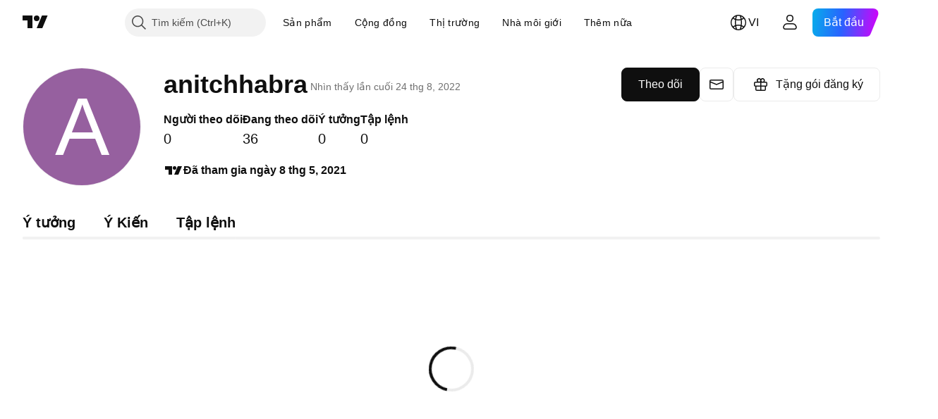

--- FILE ---
content_type: application/javascript; charset=utf-8
request_url: https://static.tradingview.com/static/bundles/vi.4786.a618592c61ccf653aaab.js
body_size: 1609
content:
(self.webpackChunktradingview=self.webpackChunktradingview||[]).push([[4786],{376681:t=>{t.exports=["Di động"]},352995:t=>{t.exports=["Tặng quà gói"]},297967:t=>{t.exports=["Hợp đồng tương lai CME Group"]},617691:t=>{t.exports=["Cặp CEX"]},645333:t=>{t.exports=["Chích sách về Cookie"]},648651:t=>{t.exports=["Sự nghiệp"]},895581:t=>{t.exports=["Thư viện biểu đồ"]},21316:t=>{t.exports=["Tiền điện tử"]},150083:t=>{t.exports=["Giới thiệu về công ty"]},831942:t=>{t.exports=["Thông báo về khả năng truy cập"]},835722:t=>{t.exports=["Biểu đồ Nâng cao"]},825078:t=>{t.exports=["Quảng cáo"]},485746:t=>{t.exports=["Ứng dụng"]},807445:t=>{t.exports=["Trái phiếu"]},793354:t=>{t.exports={en:["Blog"]}},860721:t=>{t.exports=["Tích hợp tính năng Môi giới"]},919860:t=>{t.exports=["Nhà môi giới"]},337547:t=>{t.exports=["Chương trình săn lỗi bảo mật"]},27437:t=>{t.exports=["Giải pháp kinh doanh"]},373709:t=>{t.exports=["Cơ hội tăng trưởng"]},919338:t=>{t.exports=["Cặp DEX"]},689132:t=>{t.exports={en:["Desktop"]}},137260:t=>{t.exports=["Cổ tức"]},544409:t=>{t.exports=["Thông báo miễn trừ trách nhiệm"]},777188:t=>{t.exports=["Quỹ Hoán đổi danh mục"]},844543:t=>{t.exports=["Thu nhập"]},846383:t=>{t.exports=["Kinh tế"]},852484:t=>{t.exports=["Đào tạo"]},365320:t=>{t.exports=["Chương trình giáo dục"]},510640:t=>{t.exports=["Biên tập viên chọn"]},55579:t=>{t.exports=["Hợp đồng tương lai Eurex"]},101805:t=>{t.exports=["Tính năng"]},871538:t=>{t.exports=["Người làm việc tự do"]},694769:t=>{t.exports=["Nội quy chung"]},534049:t=>{t.exports=["Bản đồ nhiệt"]},863881:t=>{t.exports=["Chỉ báo & chiến lược"]},952093:t=>{t.exports=["Ý tưởng"]},15797:t=>{t.exports=["Tổng quan"]},753304:t=>{t.exports={en:["Lightweight Charts™"]}},645759:t=>{t.exports=["Người điều hành"]},787768:t=>{t.exports=["Hơn cả một sản phẩm"]},389313:t=>{t.exports=["Xem thêm sản phẩm"]},81510:t=>{t.exports=["Dữ liệu thị trường"]},533981:t=>{t.exports=["Bộ đa phương tiện"]},200658:t=>{t.exports=["Hàng hóa"]},219807:t=>{t.exports=["Mạng xã hội"]},525025:t=>{t.exports=["Mẹo bảo mật"]},463234:t=>{t.exports=["Chọn dữ liệu thị trường do {link_start}ICE Data Services{link_end} cung cấp. {line_break}Chọn dữ liệu tham chiếu do FactSet cung cấp. Bản quyền © {current_year} FactSet Research Systems Inc.{line_break}© {current_year} TradingView, Inc. {line_break}Bản quyền © {current_year}, Hiệp hội Ngân hàng Mỹ. Cơ sở dữ liệu CUSIP do FactSet Research Systems Inc. cung cấp. Bảo lưu mọi quyền. {line_break}Các báo cáo SEC và tài liệu khác do {link_start}Quartr{link_end} cung cấp."]},998504:t=>{t.exports=["Sứ mệnh không gian"]},849995:t=>{t.exports=["Ưu đãi đặc biệt"]},792684:t=>{t.exports=["Trang trạng thái"]},921906:t=>{t.exports=["Cổ phiếu"]},561777:t=>{t.exports={en:["Supercharts"]}},594599:t=>{t.exports=["Chính sách & bảo mật"]},748303:t=>{t.exports=["Chương trình Đối tác"]},777348:t=>{t.exports={en:["Pine Script"]}},340865:t=>{t.exports={en:["Pine Script®"]}},314965:t=>{t.exports=["Trả phí"]},396570:t=>{t.exports=["Chính sách Bảo mật"]},174322:t=>{t.exports=["Giới thiệu bạn"]},171173:t=>{
t.exports=["Bức tường Tình yêu"]},305785:t=>{t.exports=["Chúng tôi là ai"]},219926:t=>{t.exports=["Phù thủy"]},708675:t=>{t.exports=["Tiện ích"]},470805:t=>{t.exports=["Công cụ & gói đăng ký"]},874843:t=>{t.exports=["Lá bài Tarot cho nhà giao dịch"]},630254:t=>{t.exports=["Điều khoản sử dụng"]},116575:t=>{t.exports=["Đồng hồ The C63 TradeTime"]},631439:t=>{t.exports=["TradingView với {title}"]},208988:t=>{t.exports=["Trang chính TradingView"]},458145:t=>{t.exports=["Cửa hàng TradingView"]},276495:t=>{t.exports=["Giao dịch"]},482916:t=>{t.exports=["Nền tảng Giao dịch"]},416265:t=>{t.exports=["Gói cổ phiếu Hoa Kỳ"]}}]);

--- FILE ---
content_type: application/javascript; charset=utf-8
request_url: https://static.tradingview.com/static/bundles/vi.8096.712abf4d5eabbef015a8.js
body_size: 21388
content:
(self.webpackChunktradingview=self.webpackChunktradingview||[]).push([[8096,68425,28567,19343,32149,41512,95868,35256,29328,27741,83496,33676,50014,72939,18137,56316,21764,33334,92814,48741],{353886:o=>{o.exports=["Thông báo"]},421685:o=>{o.exports=["% của GDP"]},46374:o=>{o.exports=["% t.bình"]},291500:o=>{o.exports=["Lợi suất chiết khấu, %"]},433334:o=>{o.exports=["Đóng"]},167040:o=>{o.exports={en:["C"]}},800919:o=>{o.exports={en:["D"]}},933088:o=>{o.exports={en:["D"]}},918400:o=>{o.exports={en:["E"]}},514149:o=>{o.exports={en:["F"]}},650940:o=>{o.exports={en:["R"]}},745540:o=>{o.exports={en:["R"]}},756757:o=>{o.exports={en:["S"]}},706475:o=>{o.exports={en:["d"]}},557655:o=>{o.exports=["g"]},836883:o=>{o.exports={en:["m"]}},649930:o=>{o.exports={en:["mn"]}},477814:o=>{o.exports={en:["y"]}},923230:o=>{o.exports={en:["Fr"]}},930961:o=>{o.exports={en:["Mo"]}},894748:o=>{o.exports={en:["Sa"]}},875005:o=>{o.exports={en:["Su"]}},392578:o=>{o.exports=["T4"]},608765:o=>{o.exports={en:["Th"]}},244254:o=>{o.exports=["Thứ 3"]},584454:o=>{o.exports=["Quyền chọn"]},763015:o=>{o.exports=["Hiểu"]},606546:o=>{o.exports=["Tìm hiểu thêm"]},254339:o=>{o.exports=["Tiếp tục mua"]},504098:o=>{o.exports=["Tiền điện tử"]},112128:o=>{o.exports=["Trái phiếu"]},418111:o=>{o.exports=["Nền kinh tế"]},115122:o=>{o.exports=["Ngoại hối"]},755653:o=>{o.exports=["Hợp đồng tương lai"]},611382:o=>{o.exports=["Quỹ"]},81646:o=>{o.exports=["Các chỉ số"]},808273:o=>{o.exports=["Quyền chọn"]},144175:o=>{o.exports=["Chọn quốc gia"]},489458:o=>{o.exports=["Cổ phiếu"]},794700:o=>{o.exports=["Phổ biến"]},996417:o=>{o.exports=["Hiện thị tất cả"]},13132:o=>{o.exports=["Tháng Năm"]},745929:o=>{o.exports=["Trung tâm trợ giúp"]},869328:o=>{o.exports={en:["CFD"]}},125354:o=>{o.exports=["Tiền điện tử"]},398361:o=>{o.exports=["Tất cả"]},207586:o=>{o.exports=["Trái phiếu"]},2380:o=>{o.exports=["Nền kinh tế"]},570135:o=>{o.exports=["Ngoại hối"]},141504:o=>{o.exports=["Hợp đồng Tương lai"]},589740:o=>{o.exports=["Quỹ"]},875313:o=>{o.exports=["Các chỉ số"]},703374:o=>{o.exports=["Quyền chọn"]},965331:o=>{o.exports=["Cổ phiếu"]},405040:o=>{o.exports=["Đồ thị cơ bản"]},489498:o=>{o.exports=["Danh mục đầu tư"]},271144:o=>{o.exports=["Trên Trung bình"]},584549:o=>{o.exports=["Trung bình"]},916581:o=>{o.exports=["Tốt"]},100586:o=>{o.exports=["Tốt"]},116056:o=>{o.exports=["Tuyệt vời"]},823543:o=>{o.exports=["Khá"]},943639:o=>{o.exports=["Tồi"]},488272:o=>{o.exports=["Rất tốt"]},820864:o=>{o.exports=["%s trước"]},282778:o=>{o.exports=["Trong %s"]},326715:o=>{o.exports=["trong %s"]},339484:o=>{o.exports={en:[" GPW — NewConnect"]}},213356:o=>{o.exports=["*Chúng tôi cung cấp dữ liệu thời gian thực miễn phí bất cứ khi nào chúng tôi được phép. Một số dữ liệu bị trễ hiển thị công khai do các quy định riêng của sàn giao dịch. Tuy nhiên, bạn luôn có thể mua dữ liệu tương đương thời gian thực nếu cần."]},307319:o=>{o.exports={en:["-{discount}%"]}},380751:o=>{o.exports={en:["0 Byte"]}},744479:o=>{o.exports=["1 năm"]},820877:o=>{o.exports=["3 tháng"]},201069:o=>{
o.exports=["4 sàn giao dịch trong 1 gói"]},518146:o=>{o.exports=["5 nguồn trong 1 gói"]},364972:o=>{o.exports={en:["796"]}},370827:o=>{o.exports=["Thị trường CMC"]},78085:o=>{o.exports=["CME GLOBEX — Sở Giao dịch Hàng hóa Chicago Globex"]},297967:o=>{o.exports=["Hợp đồng tương lai CME Group"]},107840:o=>{o.exports=["COMEX — Sở Giao dịch Hàng hóa"]},680842:o=>{o.exports=["CBOE EU — Chỉ số Liên minh Châu Âu"]},395213:o=>{o.exports=["CBOE — Sàn giao dịch Quyền chọn Chicago"]},797720:o=>{o.exports=["CBOT — Sàn giao dịch Chicago"]},474231:o=>{o.exports=["CFFEX — Sàn Giao dịch Hợp đồng Tương lai Tài chính Trung Quốc"]},270727:o=>{o.exports={en:["CFI"]}},19521:o=>{o.exports=["CSE — Sở giao dịch Chứng khoán Canada"]},825559:o=>{o.exports=["CSE — Sàn giao dịch chứng khoán Casablanca"]},817932:o=>{o.exports=["CSE — Sàn Giao dịch Chứng khoán Colombo"]},90904:o=>{o.exports=["CSE — Sàn Chứng khoán Đảo Síp"]},262384:o=>{o.exports={en:["CSE — Nasdaq Copenhagen"]}},623493:o=>{o.exports={en:["CXM"]}},536440:o=>{o.exports=["Không tìm thấy sàn giao dịch bạn cần? {link}Hãy cho chúng tôi biết{/link} bằng cách yêu cầu thêm sàn mới."]},777344:o=>{o.exports=["Quần đảo Cocos (Keeling)"]},705304:o=>{o.exports={en:["Coin Metrics"]}},583761:o=>{o.exports=["Chỉ số CoinDesk"]},346959:o=>{o.exports={en:["CoinEx"]}},744801:o=>{o.exports={en:["CoinW"]}},171533:o=>{o.exports=["Sàn giao dịch Coinbase"]},882104:o=>{o.exports={en:["Colombia"]}},655761:o=>{o.exports=["Các cột"]},84472:o=>{o.exports={en:["Comoros"]}},460896:o=>{o.exports=["Cộng đồng"]},817112:o=>{o.exports=["So với giá hàng tháng thông thường. Mức giá ưu đãi này chỉ áp dụng cho năm đầu tiên của gói đăng ký hàng năm."]},705109:o=>{o.exports=["Thi đấu giành giải thưởng tiền thật trong một cuộc chơi không rủi ro"]},796825:o=>{o.exports={en:["Congo"]}},179502:o=>{o.exports=["Congo (Cộng hòa Dân chủ)"]},366891:o=>{o.exports=["Đang kết nối"]},517e3:o=>{o.exports=["Tiếp tục hủy"]},366326:o=>{o.exports=["Đảo Cook"]},153161:o=>{o.exports={en:["Costa Rica"]}},847135:o=>{o.exports=["Đảo Cayman"]},835641:o=>{o.exports={en:["Cabo Verde"]}},839643:o=>{o.exports=["Lịch"]},607696:o=>{o.exports=["Lịch"]},68997:o=>{o.exports=["Campuchia"]},458981:o=>{o.exports={en:["Camelot v2 (Arbitrum)"]}},788251:o=>{o.exports={en:["Camelot v3 (Arbitrum)"]}},213250:o=>{o.exports={en:["Cameroon"]}},588590:o=>{o.exports={en:["Canada"]}},745054:o=>{o.exports=["Biểu đồ nến"]},43469:o=>{o.exports={en:["Capital.com"]}},952932:o=>{o.exports=["Thẻ"]},946899:o=>{o.exports=["Thẻ [Quốc tế]"]},686228:o=>{o.exports=["Thẻ [Ấn Độ]"]},896235:o=>{o.exports=["Cboe Úc"]},807603:o=>{o.exports={en:["Cboe Canada"]}},388991:o=>{o.exports={en:["Cetus (Sui)"]}},907024:o=>{o.exports=["Cộng hòa Trung Phi"]},553209:o=>{o.exports=["Chứng nhận"]},556572:o=>{o.exports={en:["Chad"]}},623633:o=>{o.exports=["Trò chuyện"]},887583:o=>{o.exports={en:["Chile"]}},192739:o=>{o.exports=["Đảo Christmas"]},900322:o=>{o.exports={en:["City Index"]}},750619:o=>{o.exports=["Nhấp để tìm hiểu thêm"]},365343:o=>{o.exports=["Chuyển tiền ảo"]},479308:o=>{o.exports={
en:["Crypto.com"]}},173118:o=>{o.exports=["Tiền điện tử"]},686961:o=>{o.exports=["Tạo công cụ của riêng bạn hoặc tùy chỉnh các chỉ báo và chiến lược có sẵn trong Công cụ Sàng lọc Pine."]},96747:o=>{o.exports={en:["Croatia"]}},909463:o=>{o.exports={en:["Cuba"]}},738609:o=>{o.exports=["Rượu cam bì"]},429420:o=>{o.exports={en:["Curaçao"]}},381849:o=>{o.exports=["Tiền tệ"]},716642:o=>{o.exports={en:["Curve (Arbitrum)"]}},121562:o=>{o.exports=["Đường cong (Ethereum)"]},935415:o=>{o.exports=["Đảo Síp"]},728962:o=>{o.exports=["Cộng Hòa Séc"]},659645:o=>{o.exports={en:["Czechia"]}},430952:o=>{o.exports=["Bờ biển Ngà"]},158363:o=>{o.exports={en:["ANX"]}},216372:o=>{o.exports=["ADX - Sở giao dịch chứng khoán Abu Dhabi"]},520470:o=>{o.exports=["AQUIS — Sàn giao dịch chứng khoán Aquis"]},560392:o=>{o.exports=["ASX - Sở Giao dịch Chứng khoán Úc"]},672725:o=>{o.exports=["ATHEX — Sở giao dịch chứng khoán Athens"]},61015:o=>{o.exports=["Samoa Châu Mỹ"]},615493:o=>{o.exports=["Châu Mỹ"]},166557:o=>{o.exports={en:["Antarctica"]}},817607:o=>{o.exports=["Quốc đảo Antigua & Barbuda"]},673791:o=>{o.exports={en:["Andorra"]}},512563:o=>{o.exports={en:["Angola"]}},372813:o=>{o.exports=["Đảo Anguilla"]},193703:o=>{o.exports=["Sàn giao dịch Abaxx"]},136792:o=>{o.exports=["Sàn giao dịch ActivTrades"]},410005:o=>{o.exports={en:["Aerodrome (Base)"]}},968720:o=>{o.exports={en:["Aerodrome SlipStream (Base)"]}},641527:o=>{o.exports={en:["Afghanistan"]}},578163:o=>{o.exports=["Châu Phi"]},896082:o=>{o.exports={en:["Agni (Mantle)"]}},959086:o=>{o.exports={en:["Albania"]}},336620:o=>{o.exports=["Cảnh báo"]},856683:o=>{o.exports={en:["Algeria"]}},349225:o=>{o.exports=["Tất cả các Sàn giao dịch"]},979666:o=>{o.exports=["Tất cả cex và dex tiền điện tử chính"]},243683:o=>{o.exports=["Tất cả theo thời gian thực"]},729153:o=>{o.exports=["Tất cả các góc nhìn"]},585147:o=>{o.exports=["Tất cả lịch sử"]},814696:o=>{o.exports=["Được phép mở rộng là {extensions}"]},227072:o=>{o.exports=["Tháng 4"]},528896:o=>{o.exports=["Tháng Tư"]},100499:o=>{o.exports={en:["Aruba"]}},800828:o=>{o.exports=["ARCA — NYSE ARCA & MKT"]},534456:o=>{o.exports=["Biểu đồ vùng"]},106226:o=>{o.exports={en:["Argentina"]}},533146:o=>{o.exports={en:["Armenia"]}},360389:o=>{o.exports=["Châu Á"]},546450:o=>{o.exports=["Tháng Tám"]},811081:o=>{o.exports=["Tháng Tám"]},722157:o=>{o.exports=["Nước Úc"]},696600:o=>{o.exports=["Úc"]},692604:o=>{o.exports={en:["Azerbaijan"]}},544351:o=>{o.exports={en:["B2PRIME"]}},297117:o=>{o.exports={en:["B3 — Brasil Bolsa Balcao S.A."]}},66074:o=>{o.exports={en:["BME — Bolsa de Madrid"]}},167429:o=>{o.exports=["BMV - Sở giao dịch Chứng khoán Mexico"]},256509:o=>{o.exports={en:["BCHAIN (Nasdaq Data Link)"]}},43917:o=>{o.exports=["BELEX — Sở giao dịch Chứng khoán Belgrade"]},192321:o=>{o.exports=["BET - Sở giao dịch chứng khoán Budapest"]},198411:o=>{o.exports=["BHB — Sàn Chứng khoán Ba-ranh"]},399366:o=>{o.exports={en:["BIST — Borsa Istanbul"]}},545849:o=>{o.exports={en:["BIVA — Bolsa Institucional de Valores"]}},679286:o=>{
o.exports=["BSE — Sở Giao dịch Chứng khoán Bombay"]},312536:o=>{o.exports=["BSSE — Sở giao dịch chứng khoán Bratislava"]},812763:o=>{o.exports=["BTC Trung Quốc"]},900801:o=>{o.exports={en:["BTC-E"]}},42122:o=>{o.exports={en:["BTCC"]}},598713:o=>{o.exports={en:["BTSE"]}},339762:o=>{o.exports=["BVB — Sở giao dịch chứng khoán Bucharest"]},472364:o=>{o.exports={en:["BVC — Bolsa de Valores de Colombia"]}},368544:o=>{o.exports=["BVC - Sàn Giao dịch Chứng khoán Caracas"]},557266:o=>{o.exports={en:["BVL — Bolsa de Valores de Lima"]}},707302:o=>{o.exports=["Sàn Giao dịch Chứng khoán BVMT — Tunis"]},643856:o=>{o.exports=["BX - BX Swiss"]},873679:o=>{o.exports=["BYMA - Sở giao dịch và Thị trường Chứng khoán Argentina"]},682635:o=>{o.exports={en:["Botswana"]}},987629:o=>{o.exports=["Đảo Bouvet"]},568977:o=>{o.exports={en:["Bolivia"]}},717326:o=>{o.exports=["Bonaire, Sint Eustatius và Saba"]},807445:o=>{o.exports=["Trái phiếu"]},749972:o=>{o.exports=["Bosnia và Herzegovina"]},1096:o=>{o.exports={en:["Bahamas"]}},290594:o=>{o.exports={en:["Bahrain"]}},225040:o=>{o.exports={en:["Bangladesh"]}},907853:o=>{o.exports=["Đảo quốc Barbados"]},527377:o=>{o.exports=["Hình Thanh"]},758571:o=>{o.exports={en:["BaseSwap (Base)"]}},259213:o=>{o.exports=["Đường cơ sở"]},524220:o=>{o.exports=["Do lệnh cấm vận thương mại và các biện pháp trừng phạt kinh tế của Hoa Kỳ, chúng tôi không thể chấp nhận bất kỳ khoản thanh toán nào từ khu vực hiện tại của bạn."]},58753:o=>{o.exports={en:["Belarus"]}},795521:o=>{o.exports=["Bỉ"]},73958:o=>{o.exports={en:["Belize"]}},59986:o=>{o.exports={en:["Benin"]}},155340:o=>{o.exports={en:["Bermuda"]}},264708:o=>{o.exports={en:["Bhutan"]}},433593:o=>{o.exports={en:["BitMEX"]}},976901:o=>{o.exports={en:["BitMart"]}},784960:o=>{o.exports={en:["BitVC"]}},61174:o=>{o.exports={en:["BitYes"]}},279367:o=>{o.exports={en:["Bitazza"]}},290121:o=>{o.exports={en:["Bitget"]}},732549:o=>{o.exports={en:["Bitfinex"]}},861302:o=>{o.exports={en:["Bitkub"]}},141432:o=>{o.exports={en:["Bithumb"]}},168456:o=>{o.exports={en:["Bitso"]}},926085:o=>{o.exports={en:["Bitstamp"]}},209041:o=>{o.exports={en:["Bitrue"]}},874414:o=>{o.exports={en:["Bittrex"]}},237261:o=>{o.exports={en:["Bitunix"]}},646771:o=>{o.exports=["Bitavo"]},745504:o=>{o.exports=["Thanh toán hàng tháng."]},967752:o=>{o.exports=["Thanh toán hàng năm."]},409313:o=>{o.exports=["Thông tin chi tiết thanh toán"]},943962:o=>{o.exports={en:["Binance"]}},776240:o=>{o.exports={en:["Binance.US"]}},190615:o=>{o.exports={en:["BingX"]}},799753:o=>{o.exports=["Biswap v2 (chuỗi BNB)"]},553946:o=>{o.exports={en:["Bist 100"]}},4057:o=>{o.exports={en:["Bist 30"]}},200649:o=>{o.exports={en:["Blueberry"]}},25805:o=>{o.exports={en:["Bluefin (Sui)"]}},890862:o=>{o.exports=["Sàn BlackBull Markets"]},692938:o=>{o.exports={en:["Blackhole v3 (Avalanche)"]}},8013:o=>{o.exports={en:["BloFin"]}},44542:o=>{o.exports={en:["Brunei"]}},334878:o=>{o.exports=["BNC"]},497100:o=>{o.exports=["Nước Brazil"]},695239:o=>{o.exports=["Lãnh thổ Ấn Độ Dương thuộc Anh"]},179027:o=>{o.exports=["Đảo Virgin, thuộc Anh"]},
313531:o=>{o.exports=["Nguồn cấp môi giới"]},734548:o=>{o.exports={en:["Bulgaria"]}},691063:o=>{o.exports={en:["Burkina Faso"]}},395606:o=>{o.exports={en:["Burundi"]}},588452:o=>{o.exports=["Byte"]},562521:o=>{o.exports={en:["Bybit"]}},731911:o=>{o.exports={en:["GO Markets"]}},337091:o=>{o.exports={en:["GB"]}},891454:o=>{o.exports=["Nhà môi giới GBE"]},494151:o=>{o.exports=["GPW — Sở giao dịch Chứng khoán Warsaw"]},828691:o=>{o.exports={en:["Gate"]}},226211:o=>{o.exports={en:["Gabon"]}},952020:o=>{o.exports={en:["Gambia"]}},202177:o=>{o.exports=["Nhận ưu đãi 3 tháng"]},396551:o=>{o.exports=["Nhận ưu đãi giảm {dynamicTitle} 30%"]},862321:o=>{o.exports=["Nhận {dynamicDiscount} với ưu đãi giảm {dynamicTitle}%"]},410624:o=>{o.exports={en:["Gettex - Gettex"]}},880309:o=>{o.exports={en:["Gemini"]}},43846:o=>{o.exports={en:["Georgia"]}},403447:o=>{o.exports=["Đức"]},573817:o=>{o.exports={en:["Ghana"]}},656047:o=>{o.exports={en:["Gibraltar"]}},589943:o=>{o.exports={en:["Glassnode"]}},130825:o=>{o.exports=["Thị trường toàn cầu trong tay bạn"]},639534:o=>{o.exports=["Sàn giao dịch cổ phiếu và hợp đồng tương lai toàn cầu"]},1235:o=>{o.exports={en:["Greenland"]}},327434:o=>{o.exports=["Hy Lạp"]},881641:o=>{o.exports={en:["Grenada"]}},855033:o=>{o.exports={en:["Guyana"]}},473562:o=>{o.exports={en:["Guadeloupe"]}},567540:o=>{o.exports={en:["Guam"]}},961914:o=>{o.exports={en:["Guatemala"]}},681937:o=>{o.exports=["Đảo Guernsey"]},317252:o=>{o.exports={en:["Guinea"]}},967090:o=>{o.exports={en:["Guinea-Bissau"]}},168496:o=>{o.exports=["DFM — Thị trường Tài chính Dubai"]},53182:o=>{o.exports=["DJ — Chỉ số Dow Jones"]},473367:o=>{o.exports=["DJ - Chỉ số Dow Jones"]},402001:o=>{o.exports=["DSE — Sở Giao dịch Chứng khoán Dhaka"]},605654:o=>{o.exports=["DUS - Sở giao dịch chứng khoán Dusseldorf"]},224496:o=>{o.exports={en:["Dominica"]}},213047:o=>{o.exports=["Cộng hòa Dominican"]},748741:o=>{o.exports=["Cửa sổ Dữ liệu"]},418926:o=>{o.exports=["Dữ liệu không tồn tại"]},678529:o=>{o.exports=["Nguồn dữ liệu"]},278892:o=>{o.exports=["Thông tin chi tiết"]},121985:o=>{o.exports={en:["DeDust.io (TON)"]}},532084:o=>{o.exports=["Tháng Mười hai"]},890082:o=>{o.exports=["Tháng Mười hai"]},870602:o=>{o.exports=["Từ chối ưu đãi"]},96614:o=>{o.exports={en:["Deepcoin"]}},98381:o=>{o.exports={en:["DefiLlama"]}},739688:o=>{o.exports=["Trì hoãn"]},759158:o=>{o.exports=["Dữ liệu bị trì hoãn"]},254602:o=>{o.exports=["Hủy niêm yết"]},996886:o=>{o.exports=["Sàn giao dịch Delta"]},85763:o=>{o.exports=["Sàn Giao dịch Delta Ấn Độ"]},877527:o=>{o.exports=["Đan Mạch"]},385909:o=>{o.exports={en:["Deribit"]}},44760:o=>{o.exports={en:["Djibouti"]}},757833:o=>{o.exports=["Do các hoạt động đáng ngờ trong tài khoản của bạn, chúng tôi đã chặn bạn thực hiện bất kỳ đặt lệnh mới nào. Vui lòng liên hệ với nhóm hỗ trợ của chúng tôi để giải quyết vấn đề. Cảm ơn bạn đã hiểu."]},673924:o=>{o.exports=["EGX — Sàn giao dịch Ai Cập"]},28727:o=>{o.exports=["EUREX — Sàn Giao dịch Eurex"]},537396:o=>{o.exports=["Toàn bộ thế giới"]},328304:o=>{o.exports=["Cuối Ngày"]},236580:o=>{
o.exports={en:["Ecuador"]}},576796:o=>{o.exports=["Nền kinh tế"]},324432:o=>{o.exports=["Ai Cập"]},817793:o=>{o.exports={en:["Eightcap"]}},561191:o=>{o.exports={en:["El Salvador"]}},161980:o=>{o.exports={en:["Equatorial Guinea"]}},429824:o=>{o.exports={en:["Eritrea"]}},582610:o=>{o.exports={en:["Errante"]}},714153:o=>{o.exports={en:["Estonia"]}},544127:o=>{o.exports={en:["Eswatini"]}},845584:o=>{o.exports={en:["EsaFX"]}},634249:o=>{o.exports={en:["Ethiopia"]}},55579:o=>{o.exports=["Hợp đồng tương lai Eurex"]},522546:o=>{o.exports={en:["Euronext — EuroTLX"]}},771342:o=>{o.exports={en:["Euronext — Euronext NV"]}},742391:o=>{o.exports={en:["Euronext — Euronext Oslo"]}},350877:o=>{o.exports=["Euronext - Euronext Amsterdam"]},982141:o=>{o.exports={en:["Euronext — Euronext Brussels"]}},627589:o=>{o.exports={en:["Euronext — Euronext Dublin"]}},138631:o=>{o.exports={en:["Euronext — Euronext Lisbon"]}},596269:o=>{o.exports={en:["Euronext — Euronext Paris"]}},546890:o=>{o.exports=["Châu Âu"]},256596:o=>{o.exports=["Liên minh Châu Âu"]},889716:o=>{o.exports=["Mọi cổ phiếu, quỹ ETF và chỉ số Hoa Kỳ mà bạn có thể nghĩ đến, hiện đều có trong tầm tay của bạn. Khám phá hào quang rực rỡ của thị trường chứng khoán hùng mạnh nhất thế giới."]},464195:o=>{o.exports=["Hết hạn hôm nay"]},273774:o=>{o.exports={en:["FOREX.com"]}},922843:o=>{o.exports=["FINRA — Dịch vụ Phổ biến Giao dịch Nợ của Cơ quan FINRA"]},137716:o=>{o.exports=["FINRA BTDS — Dịch vụ Phổ biến Giao dịch Trái phiếu FINRA"]},328729:o=>{o.exports=["Thị trường FP"]},99036:o=>{o.exports=["FRA - Sở giao dịch Chứng khoán Frankfurt"]},424900:o=>{o.exports=["FSE - Sở Giao dịch Chứng khoán Fukuoka"]},556743:o=>{o.exports=["Dãy Chỉ số FTSE ST"]},56079:o=>{o.exports=["FTSE — Chỉ số Nhóm"]},729317:o=>{o.exports=["FTSE — Chỉ số FTSE"]},649952:o=>{o.exports=["FWB - Sở giao dịch Chứng khoán Frankfurt"]},72752:o=>{o.exports={en:["FXCM"]}},453285:o=>{o.exports={en:["FXOpen"]}},455450:o=>{o.exports=["Đảo Falkland"]},357436:o=>{o.exports=["Quần đảo Falkland (Malvinas)"]},330249:o=>{o.exports=["Đảo Faroe"]},302507:o=>{o.exports=["Tháng Hai"]},581069:o=>{o.exports=["Tháng Hai"]},636850:o=>{o.exports=["Ngân hàng dự trữ liên bang của New York"]},936560:o=>{o.exports=["Ngân hàng Dự trữ Liên bang Philadelphia"]},533754:o=>{o.exports=["Cơ sở dữ liệu Dự trữ Liên bang"]},883259:o=>{o.exports={en:["Fiji"]}},223442:o=>{o.exports=["Phần Lan"]},339643:o=>{o.exports=["Phần phân số không hợp lệ."]},891160:o=>{o.exports=["Pháp"]},506033:o=>{o.exports=["Miễn phí"]},438361:o=>{o.exports=["Guiana thuộc Pháp"]},886670:o=>{o.exports=["Polynesia thuộc Pháp"]},366930:o=>{o.exports=["Lãnh thổ phía Nam của Pháp"]},922928:o=>{o.exports=["Thứ 6"]},503570:o=>{o.exports=["Thứ Sáu"]},353539:o=>{o.exports=["Hợp đồng Tương lai"]},287332:o=>{o.exports=["Cơ bản"]},630222:o=>{o.exports=["Quỹ"]},795486:o=>{o.exports={en:["Fusion Markets"]}},70901:o=>{o.exports={en:["FxPro"]}},450226:o=>{o.exports={en:["KB"]}},528616:o=>{o.exports={en:["KCBT Futures"]}},292667:o=>{o.exports={en:["KCEX"]}},233866:o=>{
o.exports=["KRX  —  Sở Giao dịch Chứng khoán Hàn Quốc"]},869885:o=>{o.exports=["KSE — Sàn Giao dịch Chứng khoán Kuwait"]},757671:o=>{o.exports={en:["Kosovo"]}},635120:o=>{o.exports={en:["Katana (Ronin)"]}},547212:o=>{o.exports={en:["Katana v3 (Ronin)"]}},892613:o=>{o.exports={en:["Kazakhstan"]}},383490:o=>{o.exports={en:["Kagi"]}},981233:o=>{o.exports={en:["Kenya"]}},184523:o=>{o.exports={en:["Kiribati"]}},959795:o=>{o.exports={en:["Kraken"]}},76614:o=>{o.exports={en:["Kuwait"]}},348700:o=>{o.exports={en:["KuCoin"]}},35025:o=>{o.exports={en:["Kyrgyzstan"]}},247683:o=>{o.exports=["HNX - Sở giao dịch Chứng khoán Hà Nội"]},468677:o=>{o.exports=["HNX - Sở Giao dịch Chứng khoán Hà Nội (UPCoM)"]},587176:o=>{o.exports=["HOSE - Sở giao dịch Chứng khoán Thành phố Hồ Chí Minh"]},10867:o=>{o.exports=["HAM - Sở giao dịch chứng khoán Hamburg"]},788921:o=>{o.exports=["HAN - Sở giao dịch chứng khoán Hanover"]},239593:o=>{o.exports={en:["HEX — Nasdaq Helsinki"]}},111355:o=>{o.exports=["HKEX - Sàn Giao dịch Chứng khoán Hồng Kông"]},99906:o=>{o.exports=["Vùng HLC"]},800886:o=>{o.exports=["Thanh HLC"]},711161:o=>{o.exports=["HSI — Chỉ số Hang Seng"]},299799:o=>{o.exports={en:["HTX"]}},941273:o=>{o.exports=["Danh sách Nóng"]},987845:o=>{o.exports=["Ngày lễ"]},913459:o=>{o.exports=["Biểu đồ nến Hollow"]},99838:o=>{o.exports={en:["Holy See"]}},282792:o=>{o.exports={en:["Honduras"]}},445782:o=>{o.exports=["Honeyswap v2 (xDai)"]},357640:o=>{o.exports=["Hồng Kông, Trung Quốc"]},887765:o=>{o.exports={en:["Haiti"]}},848782:o=>{o.exports=["Tiêu đề"]},80508:o=>{o.exports=["Đảo Heard và Quần đảo McDonald"]},863876:o=>{o.exports=["Mô hình Heikin Ashi"]},96052:o=>{o.exports=["Trung tâm Trợ giúp"]},281982:o=>{o.exports=["Tab Ẩn"]},498236:o=>{o.exports=["Đỉnh-Đáy"]},893317:o=>{o.exports={en:["Hungary"]}},6506:o=>{o.exports=["Thị trường IC"]},712566:o=>{o.exports=["Dịch vụ Dữ liệu ICE"]},123453:o=>{o.exports={en:["ICE Futures Singapore"]}},685024:o=>{o.exports={en:["ICEAD — ICE Futures Abu Dhabi"]}},384038:o=>{o.exports={en:["ICEENDEX — ICE Endex"]}},273008:o=>{o.exports=["ICEEUR — Hợp đồng Tương lai ICE Châu Âu Hàng hóa"]},283020:o=>{o.exports=["ICEEUR — Hợp đồng Tương lai ICE Châu Âu Chỉ số Tài chính"]},766301:o=>{o.exports=["ICEUS — Hợp đồng tương lai ICE Mỹ"]},253628:o=>{o.exports=["ICEUSCA — Hàng hóa Hoa Kỳ ICE Futures - Ngũ cốc Canada"]},45362:o=>{o.exports={en:["ICEX — Nasdaq Iceland"]}},108698:o=>{o.exports=["IDX — Sở Giao Dịch Chứng Khoán Indonesia"]},364294:o=>{o.exports={en:["IG"]}},835045:o=>{o.exports=["IST - Sở Giao dịch Chứng khoán Istanbul"]},702181:o=>{o.exports=["Trong các thị trường, giá cả là vua. Bạn càng có nhiều dữ liệu về giá trong quá khứ, bạn càng có thể nghĩ ra các chiến lược tốt hơn về hướng phát triển của giá cả. Đó là lý do tại sao chúng tôi luôn nỗ lực để mang lại lịch sử giao dịch phong phú nhất cho mọi tài sản – ví dụ: bạn có thể khám phá dữ liệu vàng trong 187 năm. Giải độc đắc đấy!"]},341971:o=>{o.exports=["Nhà môi giới tương tác"]},652969:o=>{o.exports=["Mã không hợp lệ"]},719912:o=>{o.exports=["Ấn Độ"]},
867788:o=>{o.exports=["Các chỉ số"]},532355:o=>{o.exports={en:["Indonesia"]}},716678:o=>{o.exports=["Viện Quản lý Cung ứng"]},909161:o=>{o.exports=["Không được phép sử dụng công cụ"]},217499:o=>{o.exports={en:["Iceland"]}},128295:o=>{o.exports={en:["Iraq"]}},501759:o=>{o.exports={en:["Ireland"]}},521579:o=>{o.exports=["Đảo Man"]},368291:o=>{o.exports={en:["Israel"]}},35146:o=>{o.exports={en:["Italy"]}},621448:o=>{o.exports={en:["JFX"]}},547946:o=>{o.exports=["JSE — Sở giao dịch Chứng khoán Johannesburg"]},75447:o=>{o.exports={en:["Jordan"]}},503861:o=>{o.exports={en:["Jamaica"]}},562310:o=>{o.exports=["Tháng 1"]},100200:o=>{o.exports=["Tháng Một"]},200186:o=>{o.exports=["Nhật Bản"]},645271:o=>{o.exports={en:["Jersey"]}},853786:o=>{o.exports=["Tháng 7"]},206608:o=>{o.exports=["Tháng Bảy"]},800429:o=>{o.exports=["Tháng 6"]},661487:o=>{o.exports=["Tháng Sáu"]},785340:o=>{o.exports={en:["OMX — Nasdaq OMX Group"]}},284173:o=>{o.exports={en:["OMXBALTIC"]}},736331:o=>{o.exports={en:["OMXNORDIC"]}},280534:o=>{o.exports={en:["OMXR — Nasdaq Riga"]}},373389:o=>{o.exports={en:["OANDA"]}},899511:o=>{o.exports=["Đồng ý"]},784466:o=>{o.exports=["OKEx"]},565991:o=>{o.exports=["OSE — Sở giao dịch Osaka"]},846485:o=>{o.exports=["OTC — Thị trường OTC"]},349693:o=>{o.exports={en:["Oman"]}},251886:o=>{o.exports=["Chỉ chấp nhận ngôn ngữ là Tiếng Anh"]},242820:o=>{o.exports=["Cây đối tượng và Cửa sổ dữ liệu"]},912179:o=>{o.exports=["Tháng 10"]},137997:o=>{o.exports=["Tháng Mười"]},550179:o=>{o.exports=["Quyền chọn"]},646426:o=>{o.exports=["Cơ quan báo cáo giá quyền chọn OPRA"]},40305:o=>{o.exports=["Mở Tab"]},977135:o=>{o.exports={en:["Opofinance"]}},281595:o=>{o.exports={en:["Orca (Solana)"]}},452485:o=>{o.exports={en:["Osmanli FX"]}},572407:o=>{o.exports={en:["Osmosis"]}},391262:o=>{o.exports=["LME — Sàn Giao dịch Kim loại London"]},468453:o=>{o.exports={en:["LBank"]}},717282:o=>{o.exports={en:["LFJ V2.2 (Avalanche)"]}},506690:o=>{o.exports=["LSE — Sở Giao dịch Chứng khoán London (Các công ty Anh)"]},203392:o=>{o.exports=["LSIN — Sở Giao dịch Chứng khoán London (Các công ty Quốc tế)"]},786726:o=>{o.exports=["Đang tải"]},65255:o=>{o.exports=["Thanh toán trong nước"]},262063:o=>{o.exports={en:["Latvia"]}},75025:o=>{o.exports={en:["Lang & Schwarz TradeCenter AG & Co. KG"]}},185682:o=>{o.exports=["Lào"]},327741:o=>{o.exports=["Tìm hiểu thêm"]},86883:o=>{o.exports=["Học hỏi là cả một quá trình"]},516210:o=>{o.exports={en:["Lebanon"]}},365317:o=>{o.exports={en:["Lesotho"]}},868380:o=>{o.exports={en:["Lithuania"]}},710525:o=>{o.exports={en:["Liberia"]}},301115:o=>{o.exports={en:["Libya"]}},813250:o=>{o.exports={en:["Liechtenstein"]}},129840:o=>{o.exports=["Hạn chế"]},903554:o=>{o.exports=["Đường thẳng"]},409394:o=>{o.exports=["Biểu đồ Đường có điểm đánh dấu"]},743588:o=>{o.exports=["Đường ngắt"]},981337:o=>{o.exports=["LuxSE — Sở giao dịch chứng khoán Luxembourg"]},681038:o=>{o.exports={en:["Luxembourg"]}},476316:o=>{o.exports={en:["LunarCrush"]}},312783:o=>{o.exports={en:["Lynex (Linea)"]}},192290:o=>{o.exports={en:["MM Finance (Cronos)"]}},
840598:o=>{o.exports={en:["MATSUI"]}},143836:o=>{o.exports={en:["MB"]}},738203:o=>{o.exports=["MCX — Sàn giao dịch Đa Hàng hóa"]},726324:o=>{o.exports={en:["MEXC"]}},27946:o=>{o.exports={en:["MGEX — Futures"]}},707917:o=>{o.exports=["MIL - Sở giao dịch Chứng khoán Milan"]},533977:o=>{o.exports=["MILSEDEX - Sở giao dịch Chứng khoán Milan"]},196615:o=>{o.exports=["MSE - Sàn Giao dịch Chứng khoán Metropolitan Stock"]},570473:o=>{o.exports=["MSTAR — Chỉ số CBOE MorningStar"]},491213:o=>{o.exports=["MUN - Sở giao dịch chứng khoán Munich"]},522503:o=>{o.exports=["MYX — Sở giao dịch Bursa Malaysia Berhad"]},579468:o=>{o.exports={en:["Mozambique"]}},150883:o=>{o.exports={en:["Moldova"]}},837150:o=>{o.exports=["Thứ 2"]},440019:o=>{o.exports={en:["Monaco"]}},770187:o=>{o.exports=["Mông Cổ"]},419573:o=>{o.exports=["Thứ Hai"]},641357:o=>{o.exports={en:["Montenegro"]}},498609:o=>{o.exports={en:["Montserrat"]}},224794:o=>{o.exports={en:["Morocco"]}},689106:o=>{o.exports=["các nguồn kinh tế phổ biến nhất"]},579706:o=>{o.exports={en:["Mauritania"]}},635743:o=>{o.exports={en:["Mauritius"]}},186347:o=>{o.exports=["Cỡ file lớn nhất là {size}"]},125734:o=>{o.exports=["Tháng Năm"]},213187:o=>{o.exports={en:["Mayotte"]}},978374:o=>{o.exports={en:["Macao"]}},107872:o=>{o.exports=["Macau, Trung Quốc"]},739008:o=>{o.exports={en:["Macedonia"]}},500894:o=>{o.exports=["Bản đồ dữ liệu kinh tế toàn cầu"]},133712:o=>{o.exports={en:["Madagascar"]}},226207:o=>{o.exports=["Trung Quốc Đại lục"]},546923:o=>{o.exports={en:["Malawi"]}},910613:o=>{o.exports={en:["Malaysia"]}},39656:o=>{o.exports={en:["Maldives"]}},365226:o=>{o.exports={en:["Mali"]}},638365:o=>{o.exports={en:["Malta"]}},92767:o=>{o.exports=["Tháng 3"]},193878:o=>{o.exports=["Tháng Ba"]},176937:o=>{o.exports=["Tổng hợp Thị trường"]},241410:o=>{o.exports=["Thị trường Mở"]},762464:o=>{o.exports=["Thị trường đóng cửa"]},218866:o=>{o.exports=["Đảo Marshall"]},933381:o=>{o.exports={en:["Martinique"]}},976638:o=>{o.exports={en:["Meteora DLMM (Solana)"]}},837230:o=>{o.exports={en:["Meteora DYN (Solana)"]}},774951:o=>{o.exports={en:["Mexico"]}},130076:o=>{o.exports={en:["Merchant Moe LB (Mantle)"]}},56829:o=>{o.exports=["Micronesia (Liên bang)"]},64614:o=>{o.exports=["Trung Đông"]},305241:o=>{o.exports={en:["Mt.Gox"]}},9877:o=>{o.exports={en:["Myanmar"]}},696935:o=>{o.exports={en:["N/A"]}},670103:o=>{o.exports={en:["NASDAQ Dubai"]}},217103:o=>{o.exports=["NASDAQ — Thị trường Chứng khoán NASDAQ"]},32132:o=>{o.exports=["NCDEX — Sàn Giao dịch Hàng hoá và Phái sinh Quốc gia"]},242150:o=>{o.exports=["NGM — Thị trường tăng trưởng Bắc Âu"]},206416:o=>{o.exports=["Dữ liệu NSE không có sẵn trên ứng dụng di động thời điểm này. Có thể trong tương lai sẽ cập nhật."]},835936:o=>{o.exports=["NSE - Sở giao dịch Chứng khoán Nagoya"]},925499:o=>{o.exports=["NSE — Sàn Giao dịch Chứng khoán Nairobi"]},849391:o=>{o.exports=["NSE — Sở Giao dịch Chứng khoán Quốc gia Ấn Độ"]},929818:o=>{o.exports=["NSE - Sở Giao dịch Chứng khoán Nigeria"]},346926:o=>{o.exports=["NYMEX — Sàn giao dịch Hàng hóa New York"]},715727:o=>{
o.exports=["NYSE — Sở giao dịch Chứng khoán New York"]},157054:o=>{o.exports=["NZX - Sở giao dịch Chứng khoán New Zealand"]},620748:o=>{o.exports=["Thông báo"]},526899:o=>{o.exports=["Tháng 11"]},604607:o=>{o.exports=["Tháng Mười một"]},827294:o=>{o.exports=["Không chuyên"]},114138:o=>{o.exports=["Phí không phải nhà giao dịch chuyên nghiệp, {line_break}mỗi tháng"]},467891:o=>{o.exports=["Đảo Norfolk"]},723309:o=>{o.exports=["Na Uy"]},163654:o=>{o.exports=["Bắc Macedonia"]},201209:o=>{o.exports=["Nam quần đảo Mariana"]},342666:o=>{o.exports={en:["Nauru"]}},12872:o=>{o.exports={en:["Namibia"]}},376970:o=>{o.exports=["Hà Lan"]},997209:o=>{o.exports=["Không bao giờ bỏ lỡ cơ hội với dữ liệu theo thời gian thực, trong từng tích tắc*. Chúng tôi lấy nguồn thông tin chất lượng cao nhất, được các chuyên gia sử dụng, từ nhiều đối tác dữ liệu uy tín nhất trong ngành."]},364389:o=>{o.exports={en:["New Caledonia"]}},866103:o=>{o.exports={en:["New Zealand"]}},338333:o=>{o.exports=["Tin tức"]},610609:o=>{o.exports=["Dòng Tin tức"]},395318:o=>{o.exports=["Nhà cung cấp tin tức"]},512503:o=>{o.exports={en:["Nepal"]}},304944:o=>{o.exports={en:["Niue"]}},227276:o=>{o.exports={en:["Nicaragua"]}},966217:o=>{o.exports={en:["Niger"]}},591520:o=>{o.exports={en:["Nigeria"]}},83593:o=>{o.exports={en:["Nile (Line)"]}},4085:o=>{o.exports=["SET - Sở giao dịch Chứng khoán Thái Lan"]},726842:o=>{o.exports=["SGX - Sở Giao dịch Chứng khoán Singapore"]},562969:o=>{o.exports=["SHFE — Sàn Giao dịch Hợp đồng Tương lai Thượng Hải"]},404421:o=>{o.exports=["Lãnh thổ Đảo SINT MAARTEN (Phần của Hà Lan)"]},706275:o=>{o.exports=["SIX - Sở giao dịch Chứng khoán Thụy Sĩ SIX"]},359390:o=>{o.exports=["SP — Chỉ số S&P"]},320939:o=>{o.exports=["SP - Chỉ số S&P"]},837838:o=>{o.exports=["SSE - Sở giao dịch Chứng khoán Santiago"]},588484:o=>{o.exports=["SSE - Sở Giao dịch Chứng khoán Sapporo"]},66599:o=>{o.exports=["SSE — Sở Giao dịch Chứng khoán Thượng Hải"]},161712:o=>{o.exports={en:["STO — Nasdaq Stockholm"]}},120346:o=>{o.exports={en:["STON.fi (TON)"]}},320883:o=>{o.exports={en:["STON.fi v2 (TON)"]}},698575:o=>{o.exports=["SWB - Sở giao dịch Chứng khoán Stuttgart"]},50361:o=>{o.exports=["SZSE - Sở giao dịch chứng khoán Thâm Quyến"]},988408:o=>{o.exports=["Ảnh chụp nhanh"]},663647:o=>{o.exports=["Nam Phi"]},826082:o=>{o.exports=["Nam Georgia và Quần đảo Nam Sandwich"]},617661:o=>{o.exports=["Hàn Quốc"]},998037:o=>{o.exports=["Nam Sudan"]},761110:o=>{o.exports=["Đảo Solomon"]},34194:o=>{o.exports={en:["Somalia"]}},335711:o=>{o.exports=["Rất tiếc, ở đây không khả dụng"]},232273:o=>{o.exports=["Thứ 7"]},130348:o=>{o.exports=["Thứ Bảy"]},605991:o=>{o.exports={en:["Saudi Arabia"]}},815841:o=>{o.exports=["Tiết kiệm {amount} trong năm đầu tiên"]},189485:o=>{o.exports=["Lưu {discount}"]},469736:o=>{o.exports=["Một cú nhấp chuột"]},597961:o=>{o.exports={en:["Saxo"]}},19774:o=>{o.exports={en:["Saint Barthélemy"]}},714742:o=>{o.exports=["Saint Kitts và Nevis"]},936924:o=>{o.exports=["Saint Helena, Ascension và Tristan da Cunha"]},556268:o=>{o.exports={en:["Saint Lucia"]}},
653833:o=>{o.exports=["Saint Martin (phần Pháp)"]},438490:o=>{o.exports=["Saint Pierre và Miquelon"]},283190:o=>{o.exports=["Saint Vincent và Grenadines"]},552348:o=>{o.exports={en:["Samoa"]}},303407:o=>{o.exports={en:["San Marino"]}},890812:o=>{o.exports=["Sao Tome và Principe"]},442567:o=>{o.exports=["Bộ lọc"]},650985:o=>{o.exports={en:["Seychelles"]}},370784:o=>{o.exports=["Phần phân đoạn thứ hai không hợp lệ."]},604074:o=>{o.exports=["Chọn Quốc gia"]},444125:o=>{o.exports={en:["Senegal"]}},806816:o=>{o.exports=["Tháng 9"]},632179:o=>{o.exports=["Tháng Chín"]},428819:o=>{o.exports={en:["Serbia"]}},383298:o=>{o.exports=["Khối lượng giao dịch theo phiên"]},561232:o=>{o.exports={en:["Shadow (Sonic)"]}},279298:o=>{o.exports=["Hiện Danh sách đối tượng"]},28461:o=>{o.exports={en:["Sierra Leone"]}},977377:o=>{o.exports={en:["Singapore"]}},145578:o=>{o.exports=["Sint Maarten (phần Hà Lan)"]},556183:o=>{o.exports=["Đào tạo kỹ năng"]},742494:o=>{o.exports={en:["Slovakia"]}},721687:o=>{o.exports={en:["Slovenia"]}},174897:o=>{o.exports=["Tây Ban Nha"]},64568:o=>{o.exports={en:["SpookySwap v2 (Fantom)"]}},783013:o=>{o.exports=["Thị trường Giao ngay"]},732187:o=>{o.exports={en:["Spreadex"]}},308201:o=>{o.exports={en:["Sri Lanka"]}},586146:o=>{o.exports=["Đã vượt quá giới hạn nghiên cứu: {number} nghiên cứu trên mỗi bố cục.\nVui lòng xóa một số nghiên cứu."]},869217:o=>{o.exports=["Biểu đồ Đường bậc"]},921906:o=>{o.exports=["Cổ phiếu"]},864987:o=>{o.exports=["Ngừng gói dùng thử và mất các tính năng"]},18118:o=>{o.exports={en:["Sudan"]}},377493:o=>{o.exports=["CN"]},181104:o=>{o.exports={en:["SunSwap v2 (TRON)"]}},577350:o=>{o.exports={en:["SunSwap v3 (TRON)"]}},661480:o=>{o.exports=["Chủ nhật"]},729068:o=>{o.exports={en:["Suriname"]}},487896:o=>{o.exports={en:["SushiSwap v2 (Ethereum)"]}},496143:o=>{o.exports={en:["SushiSwap v2 (Polygon)"]}},562457:o=>{o.exports=["Svalbard và Jan Mayen"]},306405:o=>{o.exports=["Hợp đồng Hoán đổi"]},73412:o=>{o.exports=["Thụy Điển"]},661714:o=>{o.exports={en:["Swissquote"]}},508058:o=>{o.exports=["Thụy Sĩ"]},711377:o=>{o.exports={en:["SyncSwap (zkSync)"]}},621597:o=>{o.exports={en:["SyncSwap v2 (zkSync)"]}},717325:o=>{o.exports={en:["Syria"]}},842444:o=>{o.exports=["PSE — Sở giao dịch chứng khoán Philippine"]},267449:o=>{o.exports=["PSE — Sàn Giao dịch Chứng khoán Pra-ha"]},225977:o=>{o.exports=["PSX — Sở Giao dịch Chứng khoán Pakistan"]},276519:o=>{o.exports=["ĐIểm & Số liệu"]},15112:o=>{o.exports=["Ba Lan"]},418819:o=>{o.exports={en:["Poloniex"]}},958902:o=>{o.exports=["Bồ Đào Nha"]},673897:o=>{o.exports=["Thị trường sau khi đóng cửa"]},104410:o=>{o.exports={en:["PayPal"]}},151641:o=>{o.exports=["Phương thức thanh toán"]},847081:o=>{o.exports=["Thái Bình Dương"]},917892:o=>{o.exports={en:["Pakistan"]}},399553:o=>{o.exports={en:["Palau"]}},997622:o=>{o.exports=["Palestine, bang"]},134248:o=>{o.exports=["PancakeSwap v2 (chuỗi BNB)"]},100454:o=>{o.exports=["PancakeSwap v3 (chuỗi BNB)"]},411586:o=>{o.exports={en:["PancakeSwap v3 (Ethereum)"]}},14518:o=>{o.exports={en:["PancakeSwap v3 (Linea)"]}},
962773:o=>{o.exports={en:["Pancakeswap v3 (Arbitrum)"]}},732296:o=>{o.exports={en:["Pancakeswap v3 (Base)"]}},77547:o=>{o.exports={en:["Pancakeswap v3 (zkSync)"]}},614586:o=>{o.exports={en:["Panama"]}},954418:o=>{o.exports={en:["Pangolin v2 (Avalanche)"]}},639272:o=>{o.exports={en:["Papua New Guinea"]}},449486:o=>{o.exports={en:["Paraguay"]}},82455:o=>{o.exports={en:["Pepperstone"]}},184677:o=>{o.exports={en:["Peru"]}},101475:o=>{o.exports={en:["Pharaoh (Avalanche)"]}},3906:o=>{o.exports={en:["Phemex"]}},728919:o=>{o.exports={en:["Philippines"]}},714387:o=>{o.exports={en:["Phillip Nova"]}},292752:o=>{o.exports={en:["Pitcairn"]}},872221:o=>{o.exports={en:["Pine"]}},167087:o=>{o.exports=["Trình chỉnh sửa Pine đã di chuyển"]},923304:o=>{o.exports=["Nhật ký Pine"]},85261:o=>{o.exports={en:["Pionex"]}},459209:o=>{o.exports=["Vui lòng khớp với định dạng được yêu cầu"]},205497:o=>{o.exports=["Vui lòng nhập không quá {number} ký tự"]},129388:o=>{o.exports=["Vui lòng chỉ nhập các chữ số"]},175002:o=>{o.exports=["Vui lòng nhập một URL hợp lệ"]},893576:o=>{o.exports=["Vui lòng nhập địa chỉ email hợp lệ"]},404682:o=>{o.exports=["Vui lòng nhập một số hợp lệ"]},86488:o=>{o.exports=["Vui lòng nhập một giá trị lớn hơn hoặc bằng {number}"]},134335:o=>{o.exports=["Vui lòng nhập một giá trị nhỏ hơn hoặc bằng {number}"]},61359:o=>{o.exports=["Vui lòng nhập tối thiểu {number} ký tự"]},305516:o=>{o.exports=["Hãy sử dụng mật khẩu bảo mật mạnh hơn"]},236018:o=>{o.exports=["Thị trường trước giờ mở cửa"]},366123:o=>{o.exports=["Định dạng giá không có giá trị"]},506218:o=>{o.exports=["Giá các sản phẩm riêng lẻ: {price}\nGiảm giá khi mua theo gói: giảm giá {percent}%"]},901808:o=>{o.exports=["Chuyên nghiệp"]},696729:o=>{o.exports=["Phí dành cho nhà giao dịch chuyên nghiệp, {line_break}mỗi tháng"]},162916:o=>{o.exports={en:["Puerto Rico"]}},31780:o=>{o.exports={en:["Pulsex (Pulsechain)"]}},224514:o=>{o.exports={en:["PulseX v2 (Pulsechain)"]}},185340:o=>{o.exports={en:["Purple Trading"]}},340806:o=>{o.exports={en:["Pyth"]}},265698:o=>{o.exports=["QSE — Sở Giao Dịch Chứng Khoán Qatar"]},328756:o=>{o.exports={en:["Qatar"]}},222051:o=>{o.exports={en:["QuickSwap v2 (Polygon)"]}},329095:o=>{o.exports={en:["QuickSwap v3 (Polygon zkEVM)"]}},565062:o=>{o.exports={en:["QuickSwap v3 (Polygon)"]}},167476:o=>{o.exports=["Báo giá bị trễ sau {number} phút"]},369539:o=>{o.exports=["Báo giá bị trễ bởi {number} phút và được cập nhật mỗi 30 giây"]},287198:o=>{o.exports={en:["ROFEX — MATBA ROFEX"]}},964441:o=>{o.exports={en:["RUS"]}},980619:o=>{o.exports={en:["Rofex 20"]}},700102:o=>{o.exports={en:["Romania"]}},729766:o=>{o.exports={en:["Raydium (Solana)"]}},188724:o=>{o.exports={en:["Raydium CLMM (Solana)"]}},383388:o=>{o.exports={en:["Raydium CPMM (Solana)"]}},385488:o=>{o.exports={en:["Ramses v2 (Arbitrum)"]}},855169:o=>{o.exports=["Vùng"]},303058:o=>{o.exports=["Thời gian thực"]},902870:o=>{o.exports=["Dữ liệu theo thời gian thực"]},303333:o=>{o.exports=["Nhắc nhở: Trình chỉnh sửa Pine đã di chuyển"]},188130:o=>{o.exports={en:["Renko"]}},38822:o=>{
o.exports=["Chế độ Phát lại"]},859546:o=>{o.exports=["Nước Nga"]},115446:o=>{o.exports=["Liên Bang Nga"]},260044:o=>{o.exports={en:["Rwanda"]}},907816:o=>{o.exports=["Đoàn tụ"]},146755:o=>{o.exports={en:["WOO X"]}},644040:o=>{o.exports=["WB - Sàn Giao dịch Chứng khoán Viên"]},538067:o=>{o.exports={en:["WEEX"]}},24172:o=>{o.exports={en:["WH SelfInvest"]}},863968:o=>{o.exports=["Dữ liệu Kinh tế Thế giới"]},512504:o=>{o.exports=["Danh sách theo dõi"]},819134:o=>{o.exports=["Danh sách theo dõi và chi tiết"]},331165:o=>{o.exports=["Danh sách theo dõi; thông tin chi tiết và tin tức"]},929848:o=>{o.exports=["Danh sách theo dõi và tin tức"]},162818:o=>{o.exports=["Danh sách theo dõi, thông tin chi tiết và tin tức"]},201777:o=>{o.exports={en:["Wagmi (Sonic)"]}},57056:o=>{o.exports=["Wallis và Futuna"]},966719:o=>{o.exports=["Cảnh báo"]},813573:o=>{o.exports=["Hiện chúng tôi không thể chấp nhận thanh toán của bạn"]},569094:o=>{o.exports=["Chúng tôi kết nối đáng tin cậy với hàng trăm nguồn cấp dữ liệu, có quyền truy cập trực tiếp vào {count} công cụ trên toàn thế giới, cung cấp thông tin chất lượng cao nhất được các chuyên gia sử dụng từ các đối tác dữ liệu cấp tổ chức."]},27178:o=>{o.exports=["Chúng tôi sẽ điều hướng bạn sang {payment_method}. Sau khi xác minh thông tin chi tiết, bạn sẽ được điều hướng trở lại TradingView và phương thức thanh toán của bạn sẽ được xác nhận."]},899665:o=>{o.exports={en:["Webull Pay"]}},711532:o=>{o.exports=["Thứ 4"]},894226:o=>{o.exports=["Thứ tư"]},75648:o=>{o.exports=["Phía tây Sahara"]},832994:o=>{o.exports=["Tại sao dừng lại ở chân nến? Bạn cũng có quyền truy cập tức thì vào – số liệu tài chính đối với chứng khoán thế giới, xếp hạng của nhà phân tích, dự báo và mục tiêu giá, tin tức từ các cơ quan hàng đầu, dữ liệu kinh tế thế giới, nguyên tắc cơ bản về tiền điện tử, bộ dữ liệu thay thế, v.v."]},63136:o=>{o.exports={en:["WhiteBIT"]}},103898:o=>{o.exports=["Tiện ích"]},297025:o=>{o.exports=["Người chiến thắng"]},468306:o=>{o.exports=["TMX — Sàn giao dịch Montreal"]},686908:o=>{o.exports=["TOCOM — Sàn giao dịch Hàng hóa Tokyo"]},343324:o=>{o.exports=["TAIFEX — Sở Giao dịch Hợp đồng Tương lai Đài Loan"]},227465:o=>{o.exports={en:["TALSE — Nasdaq Tallinn"]}},292877:o=>{o.exports=["TASE - Sở giao dịch Chứng khoán Tel Aviv"]},753143:o=>{o.exports={en:["TB"]}},477940:o=>{o.exports=["TFEX — Sàn giao dịch Hợp đồng tương lai Thái Lan"]},774401:o=>{o.exports=["TFX - Sở Giao dịch Tài chính Tokyo"]},271124:o=>{o.exports=["TPEx — Sàn giao dịch Đài Bắc"]},626004:o=>{o.exports=["TSE - Sở Giao dịch Chứng khoán Tokyo"]},713373:o=>{o.exports=["TSX — Sở Giao dịch Chứng khoán Toronto"]},151990:o=>{o.exports=["TSXV — Sở Giao dịch Liên doanh TSX"]},546623:o=>{o.exports=["TWSE - Sở Giao dịch Chứng khoán Đài Loan"]},205935:o=>{o.exports=["Hôm nay"]},631945:o=>{o.exports={en:["Togo"]}},298549:o=>{o.exports={en:["Tokelau"]}},315404:o=>{o.exports=["Ngày mai"]},435125:o=>{o.exports={en:["Tonga"]}},516069:o=>{o.exports={en:["Toobit"]}},294693:o=>{o.exports=["Tadawul - Sàn Giao dịch Ả-rập"]},470947:o=>{
o.exports=["Đài Loan, Trung Quốc"]},434058:o=>{o.exports={en:["Tajikistan"]}},182030:o=>{o.exports=["Đang chuyển bạn đến trang đặt hàng"]},635623:o=>{o.exports={en:["Tanzania"]}},771388:o=>{o.exports=["Thứ 5"]},879137:o=>{o.exports=["Thứ năm"]},215786:o=>{o.exports=["Thái Lan"]},836986:o=>{o.exports=["Hợp chủng quốc Hoa Kỳ"]},921568:o=>{o.exports=["Một cửa ngõ để chế ngự tất cả"]},217919:o=>{o.exports=["Nguồn thông tin chi tiết cuối cùng từ Sàn giao dịch Chicago Mercantile Exchange. Thị trường hợp đồng tương lai có tính thanh khoản cao đồng nghĩa với rất nhiều tiềm năng khác."]},992944:o=>{o.exports={en:["ThinkMarkets"]}},860888:o=>{o.exports=["Trường bắt buộc"]},506790:o=>{o.exports=["Đây là mức giá đặc biệt dành cho cư dân nước sở tại của sàn giao dịch."]},689626:o=>{o.exports={en:["Thruster v3 (Blast)"]}},740293:o=>{o.exports={en:["Tickmill"]}},617809:o=>{o.exports=["Cơ hội Giá theo Thời gian"]},367129:o=>{o.exports={en:["Timor-Leste"]}},894279:o=>{o.exports=["Theo dõi các thị trường Châu Âu rồi khám phá cả một lục địa cơ hội. Nhấp vào sàn giao dịch chứng khoán phái sinh lớn nhất khu vực."]},424782:o=>{o.exports=["Quốc gia Giao dịch"]},367542:o=>{o.exports=["Sàn giao dịch Tradegate"]},811847:o=>{o.exports={en:["Trader Joe v2 (Avalanche)"]}},708605:o=>{o.exports=["TradingView, Inc. được đăng ký cho mục đích thuế bán hàng ở một số quốc gia. Do đó, tùy thuộc vào quốc gia của bạn, thuế bán hàng có thể được thêm vào hóa đơn cuối cùng của bạn."]},344993:o=>{o.exports={en:["Tradu"]}},390103:o=>{o.exports=["Trinidad và Tobago"]},139024:o=>{o.exports={en:["Trive"]}},747680:o=>{o.exports={en:["Tuvalu"]}},811916:o=>{o.exports=["Thứ 3"]},682160:o=>{o.exports=["Thứ ba"]},420349:o=>{o.exports={en:["Tunisia"]}},450371:o=>{o.exports={en:["Turbos Finance (Sui)"]}},650800:o=>{o.exports={en:["Turkmenistan"]}},929826:o=>{o.exports=["Thổ Nhĩ Kỳ"]},606372:o=>{o.exports=["Quần đảo Turks và Caicos"]},922542:o=>{o.exports={en:["Turquoise"]}},2120:o=>{o.exports=["Đảo Virgin, Hoa Kỳ"]},879479:o=>{o.exports={en:["UAE"]}},564554:o=>{o.exports=["Vương quốc Anh"]},930534:o=>{o.exports=["Gói Thị trường Chứng khoán Hoa Kỳ"]},232240:o=>{o.exports=["Mỹ"]},259195:o=>{o.exports={en:["USD"]}},913682:o=>{o.exports={en:["USI"]}},796936:o=>{o.exports={en:["Uniswap v2 (Base)"]}},846768:o=>{o.exports={en:["Uniswap v2 (Ethereum)"]}},566350:o=>{o.exports={en:["Uniswap v2 (Unichain)"]}},439063:o=>{o.exports={en:["Uniswap v3 (Arbitrum)"]}},936011:o=>{o.exports={en:["Uniswap v3 (Avalanche)"]}},743891:o=>{o.exports=["Uniswap v3 (chuỗi BNB)"]},590022:o=>{o.exports={en:["Uniswap v3 (Base)"]}},976337:o=>{o.exports={en:["Uniswap v3 (Ethereum)"]}},234811:o=>{o.exports={en:["Uniswap v3 (Optimism)"]}},725829:o=>{o.exports={en:["Uniswap v3 (Polygon)"]}},770695:o=>{o.exports=["Các Tiểu Vương quốc Ả Rập Thống nhất"]},460411:o=>{o.exports=["Anh Quốc"]},415459:o=>{o.exports=["Hoa Kỳ"]},266635:o=>{o.exports=["Quần đảo xa xôi nhỏ của Hoa Kỳ"]},735256:o=>{o.exports=["Lỗi không xác định"]},87849:o=>{o.exports={en:["Uganda"]}},364971:o=>{o.exports=["Nước Ukraine"]},977837:o=>{
o.exports={en:["UpBit"]}},931315:o=>{o.exports={en:["Uruguay"]}},552979:o=>{o.exports={en:["Uzbekistan"]}},585254:o=>{o.exports={en:["VSE — Nasdaq Vilnius"]}},384055:o=>{o.exports={en:["VVS Finance (Cronos)"]}},101833:o=>{o.exports={en:["VVS v3 (Cronos)"]}},551677:o=>{o.exports=["Bình chọn"]},36018:o=>{o.exports={en:["Volmex"]}},193722:o=>{o.exports=["Nến khối lượng"]},292763:o=>{o.exports=["Dấu chân khối lượng"]},430760:o=>{o.exports={en:["Vantage"]}},105598:o=>{o.exports={en:["Vanuatu"]}},370458:o=>{o.exports=["Sàn giao dịch Velocity Trade"]},151597:o=>{o.exports={en:["Velodrome (Optimism)"]}},238223:o=>{o.exports={en:["Velodrome SlipStream (Optimism)"]}},666530:o=>{o.exports={en:["Velodrome v2 (Optimism)"]}},250614:o=>{o.exports={en:["Venezuela"]}},403944:o=>{o.exports=["Việt Nam"]},960580:o=>{o.exports=["Đảo Virgin (Nước Anh)"]},914315:o=>{o.exports=["Đảo Virgin (Hoa Kỳ)"]},120304:o=>{o.exports={en:["XETR — Xetra"]}},815224:o=>{o.exports={en:["XT.com"]}},741295:o=>{o.exports=["Bạn đang được chuyển đến trang đặt hàng để hoàn tất giao dịch."]},765123:o=>{o.exports=["Hiện bạn có thể tìm thấy trong bảng điều khiển bên phải."]},28010:o=>{o.exports=["Giờ đây, bạn có thể tìm thấy nó ở bảng điều khiển bên phải — giúp bạn linh hoạt hơn và kiểm soát tốt hơn cách bạn lập trình và phân tích."]},737895:o=>{o.exports=["Bạn không thể truy cập nội dung này từ ứng dụng dành cho thiết bị di động."]},642:o=>{o.exports=["Bạn sẽ có quyền truy cập cho đến khi {expireDate} ({daysLeft})"]},547537:o=>{o.exports=["Mã của bạn bắt đầu từ đây!"]},841429:o=>{o.exports=["Giảm giá tùy chỉnh của bạn đã được kích hoạt thành công."]},481717:o=>{o.exports=["Mật khẩu của bạn cần phải có ít nhất 7 ký tự bao gồm chữ và số"]},510588:o=>{o.exports={en:["Yemen"]}},943320:o=>{o.exports=["Hôm qua"]},158930:o=>{o.exports=["Đường cong lợi suất"]},36074:o=>{o.exports=["ZCE — Sàn Giao dịch Hàng hóa Trịnh Châu"]},827860:o=>{o.exports={en:["Zoomex"]}},652361:o=>{o.exports={en:["Zambia"]}},42386:o=>{o.exports={en:["Zimbabwe"]}},403823:o=>{o.exports=["một năm"]},426940:o=>{o.exports=["một ngày"]},2046:o=>{o.exports=["một tháng"]},105756:o=>{o.exports=["một giờ"]},317310:o=>{o.exports=["hàng năm"]},531940:o=>{o.exports=["toàn bộ Châu Âu"]},719564:o=>{o.exports={en:["bitFlyer"]}},699912:o=>{o.exports=["thanh toán hàng tháng"]},425256:o=>{o.exports=["thanh toán hàng năm"]},239891:o=>{o.exports={en:["easyMarkets"]}},520915:o=>{o.exports={en:["iBroker"]}},464017:o=>{o.exports=["ngay bây giờ"]},288037:o=>{o.exports=["thg"]},173039:o=>{o.exports=["hàng tháng"]},145894:o=>{o.exports={en:["meXBT"]}},665947:o=>{o.exports=["với {percent} % giảm giá"]},607701:o=>{o.exports=["thuế"]},147100:o=>{o.exports={en:["tastyfx"]}},81277:o=>{o.exports=["ba tháng"]},233969:o=>{o.exports=["Dùng thử"]},820383:o=>{o.exports={en:["{count}+"]}},71460:o=>{o.exports=["{dayName} {specialSymbolOpen}tại{specialSymbolClose}{dayTime}"]},946530:o=>{o.exports=["Dùng thử {proPlanName}"]},632811:o=>{
o.exports=["{specialSymbolOpen}{specialSymbolClose}Trước{dayName}{specialSymbolOpen}tại{specialSymbolClose}{dayTime}"]},689399:o=>{o.exports=["{specialSymbolOpen}Hôm nay tại {specialSymbolClose} {dayTime}"]},534437:o=>{o.exports=["{specialSymbolOpen}Ngày mai tại {specialSymbolClose} {dayTime}"]},285799:o=>{o.exports=["{specialSymbolOpen}Hôm qua tại {specialSymbolClose} {dayTime}"]},149853:o=>{o.exports={en:["xExchange"]}},675328:o=>{o.exports=["năm"]},959088:o=>{o.exports={en:["zkSwap (zkSync)"]}},831928:o=>{o.exports=["Quần đảo Aland"]},851068:o=>{o.exports=["%d ngày"]},817856:o=>{o.exports=["%d giờ"]},515185:o=>{o.exports=["%d tháng"]},584890:o=>{o.exports=["%d phút"]},909806:o=>{o.exports=["%d năm"]},898393:o=>{o.exports=["tháng"]},975396:o=>{o.exports=["còn {number} ngày"]},457679:o=>{o.exports=["{currentCount} tháng trên {totalCount}"]},589889:o=>{o.exports=["{count} thông báo cảnh báo chưa đọc"]},993205:o=>{o.exports=["năm"]},956316:o=>{o.exports=Object.create(null),o.exports["#AAPL-symbol-description"]=["Apple Inc."],o.exports["#AMEX:SCHO-symbol-description"]=["Quỹ ETF Kho bạc Hoa Kỳ Ngắn hạn Schwab"],o.exports["#AMEX:SHYG-symbol-description"]=["Cổ phiếu ETF Trái phiếu Doanh nghiệp Lợi suất Cao 0-5 NĂM"],o.exports["#ASX:XAF-symbol-description"]=["Chỉ số S&P/ASX All Australian 50"],o.exports["#ASX:XAT-symbol-description"]=["Chỉ số S&P/ASX All Australian 200"],o.exports["#ASX:XJO-symbol-description"]=["Chỉ số S&P/ASX 200"],o.exports["#AUDCAD-symbol-description"]=["Đô la Úc/Đô la Canada"],o.exports["#AUDCHF-symbol-description"]=["Đô la Úc/Franc Thụy Sỹ"],o.exports["#AUDJPY-symbol-description"]=["Đô la Úc/Yên Nhật"],o.exports["#AUDNZD-symbol-description"]=["Đô la Úc/Đô la New Zealand"],o.exports["#AUDRUB-symbol-description"]=["Đô la Úc/ Đồng Rúp Nga"],o.exports["#AUDUSD-symbol-description"]=["Đô la Úc/Đô la Mỹ"],o.exports["#BCBA:IMV-symbol-description"]=["Chỉ số S&P MERVAL"],o.exports["#BCHEUR-symbol-description"]=["Đồng Bitcoin / Euro"],o.exports["#BCHUSD-symbol-description"]=["Đồng Bitcoin / Đô la Mỹ"],o.exports["#BELEX:BELEX15-symbol-description"]=["Chỉ số BELEX 15"],o.exports["#BIST:XU100-symbol-description"]=["Chỉ số BIST 100"],o.exports["#BITMEX:XBT-symbol-description"]=["Chỉ số Bitcoin/USD"],o.exports["#BME:IBC-symbol-description"]=["Chỉ số IBEX 35"],o.exports["#BMFBOVESPA:IBOV-symbol-description"]=["Chỉ số Bovespa"],o.exports["#BMFBOVESPA:IBRA-symbol-description"]=["Chỉ số IBrasil"],o.exports["#BMFBOVESPA:IBXL-symbol-description"]=["Chỉ số Brazil 50"],o.exports["#BMV:CT-symbol-description"]=["SX20 RT Trung quốc"],o.exports["#BMV:F-symbol-description"]=["Công ty Ford Motor"],o.exports["#BMV:ME-symbol-description"]=["Chỉ số S&P/BMV IPC"],o.exports["#BRLJPY-symbol-description"]=["Real Brazil / Yên Nhật"],o.exports["#BSE:ITI-symbol-description"]={en:["ITI Ltd"]},o.exports["#BSE:SENSEX-symbol-description"]=["Chỉ số S&P BSE Sensex"],o.exports["#BTCBRL-symbol-description"]={en:["Bitcoin / Brazilian Real"]},o.exports["#BTCCAD-symbol-description"]=["Bitcoin / Đô la Canada"],
o.exports["#BTCCNY-symbol-description"]=["Bitcoin / Nhân dân tệ Trung Quốc"],o.exports["#BTCEUR-symbol-description"]={en:["Bitcoin / Euro"]},o.exports["#BTCGBP-symbol-description"]={en:["Bitcoin / British Pound"]},o.exports["#BTCJPY-symbol-description"]={en:["Bitcoin / Japanese Yen"]},o.exports["#BTCKRW-symbol-description"]=["Bitcoin / Won Hàn Quốc"],o.exports["#BTCPLN-symbol-description"]={en:["Bitcoin / Polish Zloty"]},o.exports["#BTCRUB-symbol-description"]=["Bitcoin / Rúp Nga"],o.exports["#BTCTHB-symbol-description"]=["Bitcoin / Baht Thái"],o.exports["#BTCUSD-symbol-description"]=["Bitcoin / Đô la"],o.exports["#BTGUSD-symbol-description"]=["Bitcoin Gold / Đô la Mỹ"],o.exports["#BVL:SPBLPGPT-symbol-description"]=["Chỉ số Tổng quát S&P / BVL Peru (PEN)"],o.exports["#BVSP-symbol-description"]=["Chỉ số Brazil Bovespa"],o.exports["#CADJPY-symbol-description"]=["Đô la Canada/Yên Nhật"],o.exports["#CADUSD-symbol-description"]=["Đô la Canada / Đô la Mỹ"],o.exports["#CBOE:OEX-symbol-description"]=["Chỉ số S&P 100"],o.exports["#CBOE:VIX-symbol-description"]=["Chỉ số Dao động S&P 500"],o.exports["#CBOT:ZB1!-symbol-description"]=["Hợp đồng tương lai T-Bond"],o.exports["#CBOT:ZC1!-symbol-description"]=["Hợp đồng tương lai Ngô"],o.exports["#CBOT:ZM1!-symbol-description"]=["Hợp đồng tương lai Bột Đậu nành"],o.exports["#CBOT:ZN1!-symbol-description"]=["Hợp đồng tương lai T-Note 10 năm"],o.exports["#CBOT:ZO1!-symbol-description"]=["Hợp đồng tương lai Yến mạch"],o.exports["#CBOT:ZQ1!-symbol-description"]=["Hợp đồng tương lai Lãi suất Quỹ Liên bang 30 Ngày"],o.exports["#CBOT:ZR1!-symbol-description"]=["Hợp đồng tương lai Gạo"],o.exports["#CBOT:ZS1!-symbol-description"]=["Hợp đồng tương lai Đậu nành"],o.exports["#CBOT:ZW1!-symbol-description"]=["Hợp đồng Tương lai Lúa mỳ"],o.exports["#CBOT_MINI:XK1!-symbol-description"]=["Hợp đồng tương lai Đậu nành Mini"],o.exports["#CBOT_MINI:XW1!-symbol-description"]=["Hợp đồng tương lai Lúa mì Mini"],o.exports["#CBOT_MINI:YM1!-symbol-description"]=["Hợp đồng tương lai E-mini Dow Jones ($5)"],o.exports["#CHFJPY-symbol-description"]=["Franc Thụy Sỹ/Yên Nhật"],o.exports["#CHFUSD-symbol-description"]=["Franc Thụy Sĩ / Đô la Mỹ"],o.exports["#CME:BTC1!-symbol-description"]=["Hợp đồng tương lai Bitcoin"],o.exports["#CME:CB1!-symbol-description"]=["Hợp đồng tương lai Bơ-Tiền mặt (Tiếp tục: Hợp đồng hiện tại ở phía trước)"],o.exports["#CME:GF1!-symbol-description"]=["Hợp đồng tương lai Feeder Cattle"],o.exports["#CME:HE1!-symbol-description"]=["Hợp đồng tương lai Heo nạc"],o.exports["#CME:LE1!-symbol-description"]=["Hợp đồng tương lai Gia súc sống"],o.exports["#CME_MINI:E71!-symbol-description"]=["Hợp đồng tương lai E-mini Euro"],o.exports["#CME_MINI:ES1!-symbol-description"]=["Hợp đồng tương lai E-mini S&P 500"],o.exports["#CME_MINI:J71!-symbol-description"]=["Hợp đồng tương lai E-mini đồng Yên Nhật"],o.exports["#CME_MINI:NQ1!-symbol-description"]=["Hợp đồng tương lai NASDAQ 100 E-MINI"],o.exports["#CME_MINI:RTY1!-symbol-description"]=["Chỉ số E-Mini Russell 2000 Index Futures"],
o.exports["#COMEX:AEP1!-symbol-description"]=["Hợp đồng tương lai Nhôm Cao cấp Châu Âu"],o.exports["#COMEX:AUP1!-symbol-description"]=["Hợp đồng tương lai Aluminum MW U.S. Transaction Premium Platts (25MT)"],o.exports["#COMEX:GC1!-symbol-description"]=["Hợp đồng tương lai Vàng"],o.exports["#COMEX:HG1!-symbol-description"]=["Hợp đồng Tương lai Đồng"],o.exports["#COMEX:SI1!-symbol-description"]=["Hợp đồng tương lai Bạc"],o.exports["#COMEX_MINI:QC1!-symbol-description"]=["Hợp đồng tương lai Đồng E-mini"],o.exports["#COMEX_MINI:QI1!-symbol-description"]=["Hợp đồng tương lại Bạc (Mini)"],o.exports["#COMEX_MINI:QO1!-symbol-description"]=["Hợp đồng tương lai Vàng (Mini)"],o.exports["#COPPER-symbol-description"]=["Hợp đồng CFD Đồng"],o.exports["#CORNUSD-symbol-description"]=["CFDs Ngô"],o.exports["#COTUSD-symbol-description"]=["CFDs Cotton"],o.exports["#CRYPTOCAP:TOTAL-symbol-description"]=["Tổng giá trị vốn hóa của thị trường tiền điện tử, $"],o.exports["#DFM:DFMGI-symbol-description"]=["Chỉ số DFM"],o.exports["#DJ:DJA-symbol-description"]=["Chỉ số Trung bình Dow Jones Composite"],o.exports["#DJ:DJCIAGC-symbol-description"]=["Chỉ số Hàng hóa Nông nghiệp giới hạn Thành phần Dow Jones"],o.exports["#DJ:DJCICC-symbol-description"]=["Chỉ số Hàng hóa Cocoa Dow Jones"],o.exports["#DJ:DJCIEN-symbol-description"]=["Chỉ số Hàng hóa Năng lượng Dow Jones"],o.exports["#DJ:DJCIGC-symbol-description"]=["Chỉ số Hàng hóa Vàng Dow Jones"],o.exports["#DJ:DJCIGR-symbol-description"]=["Chỉ số Hàng hóa Ngũ cốc Dow Jones"],o.exports["#DJ:DJCIIK-symbol-description"]=["Chỉ số Hàng hóa Nickel Dow Jones"],o.exports["#DJ:DJCIKC-symbol-description"]=["Chỉ số Hàng hóa Cà phê Dow Jones"],o.exports["#DJ:DJCISB-symbol-description"]=["Chỉ số Hàng hóa Đường Dow Jones"],o.exports["#DJ:DJCISI-symbol-description"]=["Chỉ số Hàng hóa Bạc Dow Jones"],o.exports["#DJ:DJI-symbol-description"]=["Chỉ số Trung bình Dow Jones Industrial"],o.exports["#DJ:DJT-symbol-description"]=["Chỉ số Trung bình Vận tải Dow Jones"],o.exports["#DJ:DJU-symbol-description"]=["Chỉ số Trung bình Dịch vụ tiện ích Dow Jones"],o.exports["#DJ:DJUSCL-symbol-description"]=["Chỉ số Than đá Dow Jones U.S."],o.exports["#EGX:EGX30-symbol-description"]=["Chỉ số EGX 30"],o.exports["#ETCBTC-symbol-description"]={en:["Ethereum Classic / Bitcoin"]},o.exports["#ETCEUR-symbol-description"]=["Ethereum cổ điển / Euro"],o.exports["#ETCUSD-symbol-description"]=["Ethereum Classic / Đô la Mỹ"],o.exports["#ETHBTC-symbol-description"]={en:["Ethereum / Bitcoin"]},o.exports["#ETHEUR-symbol-description"]=["Ethereum/Euro"],o.exports["#ETHGBP-symbol-description"]=["Ethereum/Bảng Anh"],o.exports["#ETHJPY-symbol-description"]=["Ethereum/Yên Nhật"],o.exports["#ETHKRW-symbol-description"]=["Ethereum / Won Hàn Quốc"],o.exports["#ETHTHB-symbol-description"]=["Ethereum / Baht Thái"],o.exports["#ETHUSD-symbol-description"]=["Ethereum / Đô la Mỹ"],o.exports["#EUBUND-symbol-description"]={en:["Euro Bund"]},o.exports["#EURAUD-symbol-description"]=["Euro /Đô la Úc"],o.exports["#EURBRL-symbol-description"]=["Euro / Real Brazil"],
o.exports["#EURCAD-symbol-description"]=["Euro /Đô la Canada"],o.exports["#EURCHF-symbol-description"]=["Euro /Franc Thụy Sỹ"],o.exports["#EURGBP-symbol-description"]=["Euro Fx/Bảng Anh"],o.exports["#EURJPY-symbol-description"]=["Euro /Yên Nhật"],o.exports["#EURNOK-symbol-description"]=["Euro/Krone Na Uy"],o.exports["#EURNZD-symbol-description"]=["Euro /Đô la New Zealand"],o.exports["#EURONEXT:AEX-symbol-description"]=["Chỉ số AEX"],o.exports["#EURONEXT:BEL20-symbol-description"]=["Chỉ số BEL 20"],o.exports["#EURONEXT:PX1-symbol-description"]=["Chỉ số CAC 40"],o.exports["#EURRUB-symbol-description"]=["Euro / Đồng Rúp Nga"],o.exports["#EURRUB_TOM-symbol-description"]=["Euro / Đồng Rúp Nga TOM"],o.exports["#EURSEK-symbol-description"]=["Euro / Krona Thụy Điển"],o.exports["#EURTRY-symbol-description"]=["Euro / Lia Thổ Nhĩ Kỳ"],o.exports["#EURUSD-symbol-description"]=["Euro / Đô la Mỹ"],o.exports["#EUSTX50-symbol-description"]=["Chỉ số cổ phiếu Euro Stoxx 50"],o.exports["#FOREXCOM:US2000-symbol-description"]={en:["US Small Cap 2000"]},o.exports["#FRA40-symbol-description"]=["Chỉ số CAC 40"],o.exports["#FRED:GDP-symbol-description"]=["Tổng sản phẩm nội địa, 1 thập kỷ"],o.exports["#FRED:POP-symbol-description"]=["Tổng dân số: Mọi lứa tuổi bao gồm Lực lượng Vũ trang ở nước ngoài"],o.exports["#FRED:UNRATE-symbol-description"]=["Tỷ lệ thất nghiệp dân sự"],o.exports["#FTSEMYX:FBMKLCI-symbol-description"]=["Chỉ số KLCI Malaysia FTSE Bursa"],o.exports["#FWB:KT1-symbol-description"]={en:["Key Tronic Corр."]},o.exports["#FX:AUS200-symbol-description"]=["Chỉ số S&PP/ASX"],o.exports["#FX:US30-symbol-description"]=["Chỉ số Trung bình Công nghiệp Dow Jones"],o.exports["#GBPAUD-symbol-description"]=["Bảng Anh/Đô la Úc"],o.exports["#GBPCAD-symbol-description"]=["Bảng Anh/Đô la Canada"],o.exports["#GBPCHF-symbol-description"]=["Bảng Anh/Franc Thụy Sỹ"],o.exports["#GBPEUR-symbol-description"]=["Bảng Anh / Euro"],o.exports["#GBPJPY-symbol-description"]=["Bảng Anh/ Yên Nhật"],o.exports["#GBPNZD-symbol-description"]=["Bảng Anh/Đô la New Zealand"],o.exports["#GBPPLN-symbol-description"]=["Bảng Anh/ Zloty Ba Lan"],o.exports["#GBPRUB-symbol-description"]=["Bảng Anh / Đồng Rúp Nga"],o.exports["#GBPUSD-symbol-description"]=["Bảng Anh/ Đô la Mỹ"],o.exports["#GER30-symbol-description"]=["Chỉ số DAX"],o.exports["#GOOG-symbol-description"]={en:["Alphabet Inc (Google) Class C"]},o.exports["#GOOGL-symbol-description"]={en:["Alphabet Inc (Google) Class A"]},o.exports["#GPW:ACG-symbol-description"]={en:["Acautogaz"]},o.exports["#GPW:WIG20-symbol-description"]=["Chỉ số WIG20"],o.exports["#HSI:HSI-symbol-description"]=["Chỉ số Hang Seng"],o.exports["#ICEUS:DX1!-symbol-description"]=["Hợp đồng tương lai Chỉ số USD"],o.exports["#IDX:COMPOSITE-symbol-description"]=["Chỉ số Composite IDX"],o.exports["#INDEX:HSCE-symbol-description"]=["Chỉ số Doanh nghiệp Trung Quốc Hang Seng"],o.exports["#INDEX:JKSE-symbol-description"]=["Chỉ số Composite Jakarta"],o.exports["#INDEX:KLSE-symbol-description"]=["Chỉ số Bursa Malaysia KLCI"],
o.exports["#INDEX:MIB-symbol-description"]=["Chỉ số MIB"],o.exports["#INDEX:MOY0-symbol-description"]=["Chỉ số Euro STOXX 50"],o.exports["#INDEX:STI-symbol-description"]=["Chỉ số STI"],o.exports["#INDEX:TWII-symbol-description"]=["Chỉ số Chứng khoán Đài Loan"],o.exports["#INDEX:XLY0-symbol-description"]=["Chỉ số Shanghai Composite"],o.exports["#IOTUSD-symbol-description"]=["IOTA / Đô la Mỹ"],o.exports["#JPN225-symbol-description"]=["Chỉ số Japan 225"],o.exports["#JPYKRW-symbol-description"]=["Yên Nhật / Won Hàn Quốc"],o.exports["#JPYRUB-symbol-description"]=["Yên Nhật / Đồng Rúp Nga"],o.exports["#JPYUSD-symbol-description"]=["Yên / Đô la Mỹ"],o.exports["#LKOH-symbol-description"]={en:["LUKOIL"]},o.exports["#LSE:SCHO-symbol-description"]={en:["Scholium Group Plc Ord 1P"]},o.exports["#LTCBRL-symbol-description"]=["Litecoin / Real Brazil"],o.exports["#LTCBTC-symbol-description"]={en:["Litecoin / Bitcoin"]},o.exports["#LTCUSD-symbol-description"]=["Litecoin / Đô la Mỹ"],o.exports["#LUNAUSD-symbol-description"]=["Luna / USD"],o.exports["#MOEX:BR1!-symbol-description"]=["Hợp đồng tương lai Dầu Brent"],o.exports["#MOEX:GAZP-symbol-description"]={en:["GAZPROM"]},o.exports["#MOEX:IMOEX-symbol-description"]=["Chỉ số MOEX Nga"],o.exports["#MOEX:MGNT-symbol-description"]={en:["MAGNIT"]},o.exports["#MOEX:MICEXINDEXCF-symbol-description"]=["Chỉ số MOEX Nga"],o.exports["#MOEX:MX1!-symbol-description"]=["Hợp đồng tương lai Chỉ số MICEX"],o.exports["#MOEX:MX2!-symbol-description"]=["Hợp đồng tương lai Chỉ số MICEX"],o.exports["#MOEX:RI1!-symbol-description"]=["Hợp đồng tương lai Chỉ số RTS"],o.exports["#MOEX:RTSI-symbol-description"]=["Chỉ số RTS"],o.exports["#MOEX:RUAL-symbol-description"]={en:["United Company RUSAL PLC"]},o.exports["#MOEX:SBER-symbol-description"]={en:["SBERBANK"]},o.exports["#MOEX:VTBR-symbol-description"]={en:["VTB"]},o.exports["#MSFT-symbol-description"]=["Tập đoàn Microsoft"],o.exports["#NAS100-symbol-description"]={en:["US 100 Cash CFD"]},o.exports["#NASDAQ:AMD-symbol-description"]=["Tập đòn Advanced Micro Devices Inc"],o.exports["#NASDAQ:GOOG-symbol-description"]={en:["Alphabet Inc (Google) Class C"]},o.exports["#NASDAQ:GOOGL-symbol-description"]={en:["Alphabet Inc (Google) Class A"]},o.exports["#NASDAQ:HGX-symbol-description"]=["Chỉ số Lĩnh vực Nhà ở PHLX"],o.exports["#NASDAQ:IEF-symbol-description"]=["Quỹ ETF Trái phiếu Kho bạc 7-10 năm Ishares"],o.exports["#NASDAQ:IEI-symbol-description"]=["Quỹ ETF Trái phiếu Kho bạc 3-7 năm Ishares"],o.exports["#NASDAQ:ITI-symbol-description"]=["Iteris Inc."],o.exports["#NASDAQ:IXIC-symbol-description"]=["Chỉ số Composite Nasdaq"],o.exports["#NASDAQ:LCID-symbol-description"]={en:["Lucid Group, Inc."]},o.exports["#NASDAQ:LE-symbol-description"]=["Lands 'End Inc"],o.exports["#NASDAQ:NDX-symbol-description"]=["Chỉ số Nasdaq 100"],o.exports["#NASDAQ:OSX-symbol-description"]=["Chỉ số Ngành Dịch vụ Dầu khí PHLX"],o.exports["#NASDAQ:SHY-symbol-description"]=["Trái phiếu Kho bạc Ishares 1-3 năm ETF"],o.exports["#NASDAQ:SOX-symbol-description"]=["Chỉ số Bán dẫn Philadelphia"],
o.exports["#NASDAQ:TLT-symbol-description"]=["Quỹ ETF Trái phiếu kho bạc 20+ năm Ishares"],o.exports["#NASDAQ:UTY-symbol-description"]=["Chỉ số Ngành Dịch vụ tiện ích PHLX"],o.exports["#NASDAQ:XAU-symbol-description"]=["Chỉ số Ngành Vàng và Bạc PHLX"],o.exports["#NASDAQ:ZS-symbol-description"]={en:["Zscaler Inc"]},o.exports["#NEOUSD-symbol-description"]=["NEO / Đô la Mỹ"],o.exports["#NGAS-symbol-description"]=["Khí tự nhiên (Henry Hub)"],o.exports["#NKY-symbol-description"]=["Chỉ số Japan 225"],o.exports["#NSE:ITI-symbol-description"]=["Công ty TNHH Công nghiệp Điện thoại Ấn Độ"],o.exports["#NSE:NIFTY-symbol-description"]=["Chỉ số Nifty 50"],o.exports["#NYMEX:AEZ1!-symbol-description"]=["Hợp đồng tương lai NY Ethanol"],o.exports["#NYMEX:CJ1!-symbol-description"]=["Hợp đồng tương lai Ca cao"],o.exports["#NYMEX:CL1!-symbol-description"]=["Hợp đồng Tương lai Dầu thô nhẹ"],o.exports["#NYMEX:HO1!-symbol-description"]=["Hợp đồng tương lai ULSD Cảng NY"],o.exports["#NYMEX:KT1!-symbol-description"]=["Hợp đồng tương lai Cà phê"],o.exports["#NYMEX:NG1!-symbol-description"]=["Hợp đồng Tương lai Khí gas tự nhiên"],o.exports["#NYMEX:PA1!-symbol-description"]=["Hợp đồng tương lai Paladi"],o.exports["#NYMEX:PL1!-symbol-description"]=["Hợp đồng tương lai Platinum"],o.exports["#NYMEX:RB1!-symbol-description"]=["Hợp đồng tương lai Xăng RBOB"],o.exports["#NYMEX:TT1!-symbol-description"]=["Hợp đồng tương lai Bông"],o.exports["#NYMEX_MINI:QG1!-symbol-description"]=["Hợp đồng tương lai Khí Tự nhiên E-mini"],o.exports["#NYMEX_MINI:QM1!-symbol-description"]=["Hợp đồng tương lai Dầu thô Nhẹ E-mini"],o.exports["#NYMEX_MINI:QU1!-symbol-description"]=["Hợp đồng tương lai Xăng E-mini"],o.exports["#NYSE:BABA-symbol-description"]=["TẬP ĐOÀN ALIBABA HLDG LTD"],o.exports["#NYSE:F-symbol-description"]={en:["FORD MTR CO DEL"]},o.exports["#NYSE:HE-symbol-description"]={en:["Hawaiian Electric Industries"]},o.exports["#NYSE:NYA-symbol-description"]=["Chỉ số Composite NYSE"],o.exports["#NYSE:PBR-symbol-description"]={en:["PETROLEO BRASILEIRO SA PETROBR"]},o.exports["#NYSE:XAX-symbol-description"]=["Chỉ số Composite AMEX"],o.exports["#NYSE:XMI-symbol-description"]=["Chỉ số Thị trường Chính NYSE ARCA"],o.exports["#NZDJPY-symbol-description"]=["Đô la New Zealand/Yên Nhật"],o.exports["#NZDUSD-symbol-description"]=["Đô la New Zealand/Đô la Mỹ"],o.exports["#NZX:ALLC-symbol-description"]=["Chỉ số S&P/NZX ALL (Chỉ số Vốn)"],o.exports["#NZX:NZ50G-symbol-description"]=["Tổng Chỉ số S&P / NZX 50"],o.exports["#OANDA:NATGASUSD-symbol-description"]=["CFDs Khí tự nhiên"],o.exports["#OANDA:SPX500USD-symbol-description"]=["Chỉ số S&P 500"],o.exports["#OANDA:XCUUSD-symbol-description"]=["CFDs Đồng (US$ / lb)"],o.exports["#OMXCOP:OMXC25-symbol-description"]=["Chỉ số OMX Copenhagen 25"],o.exports["#OMXCOP:SCHO-symbol-description"]={en:["Schouw & Co A/S"]},o.exports["#OMXHEX:OMXH25-symbol-description"]=["Chỉ số OMX Helsinki 25"],o.exports["#OMXRSE:OMXRGI-symbol-description"]=["Chỉ số OMX Riga Gross"],o.exports["#OMXSTO:OMXS30-symbol-description"]=["Chỉ số OMX Stockholm 30"],
o.exports["#OMXTSE:OMXTGI-symbol-description"]=["Chỉ số OMX Tallinn Gross"],o.exports["#OMXVSE:OMXVGI-symbol-description"]=["Chỉ số OMX Vilnius Gross"],o.exports["#OTC:IHRMF-symbol-description"]=["Ishares MSCI Nhật Bản SHS"],o.exports["#QSE:GNRI-symbol-description"]=["Chỉ số QE"],o.exports["#RTS-symbol-description"]=["Chỉ số RTS Nga"],o.exports["#RUSSELL:RUA-symbol-description"]=["Chỉ số Russell 3000"],o.exports["#RUSSELL:RUI-symbol-description"]=["Chỉ số Russell 1000"],o.exports["#RUSSELL:RUT-symbol-description"]=["Chỉ số Russell 2000"],o.exports["#SET:GC-symbol-description"]=["Công ty Đại chúng Global Connections"],o.exports["#SIX:F-symbol-description"]=["Công ty Ford Motor"],o.exports["#SIX:SMI-symbol-description"]=["Chỉ số Thị trường Thuỵ Sĩ"],o.exports["#SOLUSD-symbol-description"]=["Solana / USD"],o.exports["#SOYBNUSD-symbol-description"]=["CFDs Sữa đậu nành"],o.exports["#SP:OEX-symbol-description"]=["Chỉ số S&P 100"],o.exports["#SP:SPGSCI-symbol-description"]=["Chỉ số Hàng hóa S&P Goldman Sachs"],o.exports["#SP:SPX-symbol-description"]=["Chỉ số S&P 500"],o.exports["#SP:SVX-symbol-description"]=["Chỉ số Giá trị S&P 500"],o.exports["#SPX500-symbol-description"]=["Chỉ số S&P 500"],o.exports["#SUGARUSD-symbol-description"]=["CFDs Đường"],o.exports["#SZSE:399001-symbol-description"]=["Chỉ số ShenZhen Component"],o.exports["#TADAWUL:2370-symbol-description"]=["Công ty TNHH Cáp chuyên dụng Trung Đông"],o.exports["#TADAWUL:TASI-symbol-description"]=["Chỉ số Tadawul All Shares"],o.exports["#TASE:TA35-symbol-description"]=["Chỉ số TA-35"],o.exports["#TSX:TSX-symbol-description"]=["Chỉ số S&P/TSX Composite"],o.exports["#TSX:TX60-symbol-description"]=["Chỉ số S&P/TSX 60"],o.exports["#TVC:AU10-symbol-description"]=["Trái phiếu Chính phủ Úc 10 NĂM"],o.exports["#TVC:AU10Y-symbol-description"]=["Trái phiếu Chính phủ Úc 10 NĂM"],o.exports["#TVC:AXY-symbol-description"]=["Chỉ số Tiền tệ Đô la Úc"],o.exports["#TVC:BXY-symbol-description"]=["Chỉ số Tiền tệ Bảng Anh"],o.exports["#TVC:CA10-symbol-description"]=["Trái phiếu chính phủ Canada, 10 năm"],o.exports["#TVC:CA10Y-symbol-description"]=["Trái phiếu chính phủ Canada 10 năm"],o.exports["#TVC:CAC40-symbol-description"]=["Chỉ số CAC 40"],o.exports["#TVC:CN10-symbol-description"]=["Trái phiếu Chính phủ Trung Quốc 10 NĂM"],o.exports["#TVC:CN10Y-symbol-description"]=["Lợi tức trái phiếu chính phủ Trung Quốc 10 năm"],o.exports["#TVC:CXY-symbol-description"]=["Chỉ số đồng Đô la Canada"],o.exports["#TVC:DE10-symbol-description"]=["Trái phiếu Chính phủ Đức 10 năm"],o.exports["#TVC:DE10Y-symbol-description"]=["Trái phiếu chính phủ Đức 10 năm"],o.exports["#TVC:DEU30-symbol-description"]=["Chỉ số DAX"],o.exports["#TVC:DJI-symbol-description"]=["Chỉ số Trung bình Công nghiệp Dow Jones"],o.exports["#TVC:DXY-symbol-description"]=["Chỉ số USD"],o.exports["#TVC:ES10-symbol-description"]=["Trái phiếu Chính phủ Tây Ban Nha 10 năm"],o.exports["#TVC:ES10Y-symbol-description"]=["Trái phiếu chính phủ Tây Ban Nha 10 năm"],o.exports["#TVC:EUBUND-symbol-description"]={en:["Euro Bund"]},
o.exports["#TVC:EXY-symbol-description"]=["Chỉ số Tiền tệ Euro"],o.exports["#TVC:FR10-symbol-description"]=["Trái phiếu Chính phủ Pháp 10 năm"],o.exports["#TVC:FR10Y-symbol-description"]=["Trái phiếu chính phủ Pháp 10 năm"],o.exports["#TVC:FTMIB-symbol-description"]=["Chỉ số Milano Italia Borsa"],o.exports["#TVC:GB02-symbol-description"]=["Trái phiếu Chính phủ Vương quốc Anh 2 Năm"],o.exports["#TVC:GB10-symbol-description"]=["Trái phiếu Chính phủ Vương quốc Anh 10 Năm"],o.exports["#TVC:GB10Y-symbol-description"]=["Trái phiếu Chính phủ Vương quốc Anh 10 Năm"],o.exports["#TVC:GOLD-symbol-description"]=["CFDs VÀNG (US$/OZ)"],o.exports["#TVC:HSI-symbol-description"]=["Chỉ số Hang Seng"],o.exports["#TVC:IBEX35-symbol-description"]=["Chỉ số IBEX 35"],o.exports["#TVC:ID03-symbol-description"]=["Trái phiếu Chính phủ Indonesia 3 Năm"],o.exports["#TVC:ID10-symbol-description"]=["Trái phiếu Chính phủ Indonesia 10 Năm"],o.exports["#TVC:ID10Y-symbol-description"]=["Trái phiếu chính phủ Indonesia 10 năm"],o.exports["#TVC:IN10-symbol-description"]=["Trái phiếu Chính phủ Ấn Độ 10 năm"],o.exports["#TVC:IN10Y-symbol-description"]=["Trái phiếu chính phủ Ấn Độ 10 năm"],o.exports["#TVC:IT10-symbol-description"]=["Trái phiếu Chính phủ Ý 10 năm"],o.exports["#TVC:IT10Y-symbol-description"]=["Trái phiếu chính phủ Ý 10 năm"],o.exports["#TVC:IXIC-symbol-description"]=["Chỉ số Composite Hoa Kỳ"],o.exports["#TVC:JP10-symbol-description"]=["Trái phiếu Chính phủ Nhật Bản 10 năm"],o.exports["#TVC:JP10Y-symbol-description"]=["Trái phiếu chính phủ Nhật 10 năm"],o.exports["#TVC:JXY-symbol-description"]=["Chỉ số Tiền tệ Yên Nhật"],o.exports["#TVC:KOSPI-symbol-description"]=["Chỉ số Giá Chứng khoán Composite Hàn Quốc"],o.exports["#TVC:KR10-symbol-description"]=["Trái phiếu Chính phủ Hàn Quốc 10 Năm"],o.exports["#TVC:KR10Y-symbol-description"]=["Trái phiếu chính phủ Hàn Quốc 10 Năm"],o.exports["#TVC:MY10-symbol-description"]=["Trái phiếu chính phủ Malaysia 10 Năm"],o.exports["#TVC:MY10Y-symbol-description"]=["Trái phiếu chính phủ Malaysia 10 Năm"],o.exports["#TVC:NDX-symbol-description"]=["Chỉ số US 100"],o.exports["#TVC:NI225-symbol-description"]=["Chỉ số Japan 225"],o.exports["#TVC:NL10-symbol-description"]=["Trái phiếu Chính phủ Hà Lan, 10 năm"],o.exports["#TVC:NL10Y-symbol-description"]=["Trái phiếu chính phủ Hà Lan Lợi tức 10 năm"],o.exports["#TVC:NYA-symbol-description"]=["Chỉ số NYSE Composite"],o.exports["#TVC:NZ10-symbol-description"]=["Trái phiếu chính phủ New Zealand, 10 năm"],o.exports["#TVC:NZ10Y-symbol-description"]=["Trái phiếu chính phủ New Zealand 10 năm"],o.exports["#TVC:PALLADIUM-symbol-description"]=["CFDs PALLADIUM (US$/OZ)"],o.exports["#TVC:PL05Y-symbol-description"]=["Lợi tức Trái phiếu Chính phủ Ba Lan 5 năm"],o.exports["#TVC:PL10Y-symbol-description"]=["Lợi tức Trái phiếu chính phủ Ba Lan 10 năm"],o.exports["#TVC:PLATINUM-symbol-description"]=["CFDs latinum (US$/OZ)"],o.exports["#TVC:PT10-symbol-description"]=["Trái phiếu Chính phủ Bồ Đào Nha 10 Năm"],
o.exports["#TVC:PT10Y-symbol-description"]=["Trái phiếu chính phủ Bồ Đào Nha 10 Năm"],o.exports["#TVC:SA40-symbol-description"]=["Chỉ số Top 40 Nam Phi"],o.exports["#TVC:SILVER-symbol-description"]=["CFDs SILVER (US$/OZ)"],o.exports["#TVC:SPX-symbol-description"]=["Chỉ số S&P 500"],o.exports["#TVC:SSMI-symbol-description"]=["Chỉ số Thị trường Thụy Sĩ"],o.exports["#TVC:STI-symbol-description"]=["Chỉ số Straits Times"],o.exports["#TVC:SX5E-symbol-description"]=["Chỉ số STOXX 50"],o.exports["#TVC:SXY-symbol-description"]=["Chỉ số đồng Franc Thụy Sĩ"],o.exports["#TVC:TR10-symbol-description"]=["Trái phiếu Chính phủ Thổ Nhĩ Kỳ 10 năm"],o.exports["#TVC:TR10Y-symbol-description"]=["Trái phiếu chính phủ Thổ Nhĩ Kỳ 10 năm"],o.exports["#TVC:UKOIL-symbol-description"]=["CFDs Dầu thô Brent"],o.exports["#TVC:UKX-symbol-description"]=["Chỉ số UK 100"],o.exports["#TVC:US02-symbol-description"]=["Trái phiếu Chính phủ Hoa Kỳ 2 năm"],o.exports["#TVC:US02Y-symbol-description"]=["Trái phiếu chính phủ Mỹ 2 năm"],o.exports["#TVC:US05-symbol-description"]=["Trái phiếu Chính phủ Hoa Kỳ 5 năm"],o.exports["#TVC:US05Y-symbol-description"]=["Trái phiếu chính phủ Mỹ 5 năm"],o.exports["#TVC:US10-symbol-description"]=["Trái phiếu Chính phủ Hoa Kỳ 10 năm"],o.exports["#TVC:US10Y-symbol-description"]=["Trái phiếu chính phủ Mỹ 10 năm"],o.exports["#TVC:US30-symbol-description"]=["Trái phiếu Chính phủ Hoa Kỳ 30 năm"],o.exports["#TVC:USOIL-symbol-description"]=["CFDs Dầu thô WTI"],o.exports["#TVC:VIX-symbol-description"]=["Chỉ số Dao động S&P 500"],o.exports["#TVC:ZXY-symbol-description"]=["Chỉ số Tiền Đô la New Zealand"],o.exports["#TWII-symbol-description"]=["Chỉ số Chứng khoán Đài Loan"],o.exports["#TWSE:TAIEX-symbol-description"]=["Chỉ số Chứng khoán có Vốn hóa của Đài Loan"],o.exports["#TWTR-symbol-description"]=["TWITTER INC"],o.exports["#UK100-symbol-description"]=["Chỉ số FTSE 100"],o.exports["#UKOIL-symbol-description"]=["CFDs Dầu thô (Brent)"],o.exports["#UNIUSD-symbol-description"]=["Uniswap / USD"],o.exports["#US30-symbol-description"]=["Chỉ số Dow Jones Industrial Average"],o.exports["#USDAUD-symbol-description"]=["Đô la Mỹ / Đô la Úc"],o.exports["#USDBRL-symbol-description"]=["Đô la Mỹ / Real Brazil"],o.exports["#USDCAD-symbol-description"]=["Đô la Mỹ / Đô la Canada"],o.exports["#USDCHF-symbol-description"]=["Đô la Mỹ / Franc Thụy Sỹ"],o.exports["#USDCNY-symbol-description"]=["Đô la Mỹ / Nhân dân tệ Trung Quốc"],o.exports["#USDDKK-symbol-description"]=["Đô la Mỹ / Krone Đan Mạch"],o.exports["#USDEUR-symbol-description"]=["Đô la Mỹ / Euro"],o.exports["#USDGBP-symbol-description"]=["Đô la Mỹ / Bảng Anh"],o.exports["#USDHKD-symbol-description"]=["Đô la Mỹ / Đô la Hong Kong"],o.exports["#USDHUF-symbol-description"]=["Đô la Mỹ / Forint Hungary"],o.exports["#USDIDR-symbol-description"]=["Đô la Mỹ / Đồng Ruрiah"],o.exports["#USDILS-symbol-description"]=["Đô la Mỹ / Shekel của Israel"],o.exports["#USDINR-symbol-description"]=["Đô la Mỹ / Rupee Ấn Độ"],o.exports["#USDJPY-symbol-description"]=["Đô la Mỹ / Yên Nhật"],
o.exports["#USDKRW-symbol-description"]=["Đô la Mỹ / Won Hàn Quốc"],o.exports["#USDMXN-symbol-description"]=["Đô la Mỹ / Peso Mexico"],o.exports["#USDNZD-symbol-description"]=["Đô la Mỹ / Đô la New Zealand"],o.exports["#USDPHP-symbol-description"]=["Đô la Mỹ / Peso Philiррine"],o.exports["#USDPLN-symbol-description"]=["USD/PLN"],o.exports["#USDRUB-symbol-description"]=["Đô la Mỹ / Rúp Nga"],o.exports["#USDRUB_TOM-symbol-description"]=["USD/RUB TOM"],o.exports["#USDSEK-symbol-description"]=["Đô la Mỹ / Krona Thụy Điển"],o.exports["#USDSGD-symbol-description"]=["Đô la Mỹ / Đô la Singapore"],o.exports["#USDTHB-symbol-description"]=["Đô la Mỹ / Baht Thái"],o.exports["#USDTRY-symbol-description"]=["Đô la Mỹ / Lia Thổ Nhĩ Kỳ"],o.exports["#USDZAR-symbol-description"]=["Đô la Mỹ / Rand Nam Phi"],o.exports["#USOIL-symbol-description"]=["CFDs Dầu thô (WTI)"],o.exports["#WHEATUSD-symbol-description"]=["CFDs Bột mỳ"],o.exports["#XAGUSD-symbol-description"]=["Bạc / Đô la Mỹ"],o.exports["#XAUUSD-symbol-description"]=["Vàng / Đô la Mỹ"],o.exports["#XBTCAD-symbol-description"]=["Bitcoin / Đô la Canada"],o.exports["#XETR:DAX-symbol-description"]=["Chỉ số DAX"],o.exports["#XMRUSD-symbol-description"]=["Monero / Đô la Mỹ"],o.exports["#XPDUSD-symbol-description"]=["CFDs của Palladium"],o.exports["#XPTUSD-symbol-description"]=["Bạch Kim / Đô la Mỹ"],o.exports["#XRPBTC-symbol-description"]=["XRP/Bitcoin"],o.exports["#XRPEUR-symbol-description"]=["XRP/Euro"],o.exports["#XRPUSD-symbol-description"]=["XRP/USD"],o.exports["#ZECUSD-symbol-description"]=["Zcash / Đô la Mỹ"]}}]);